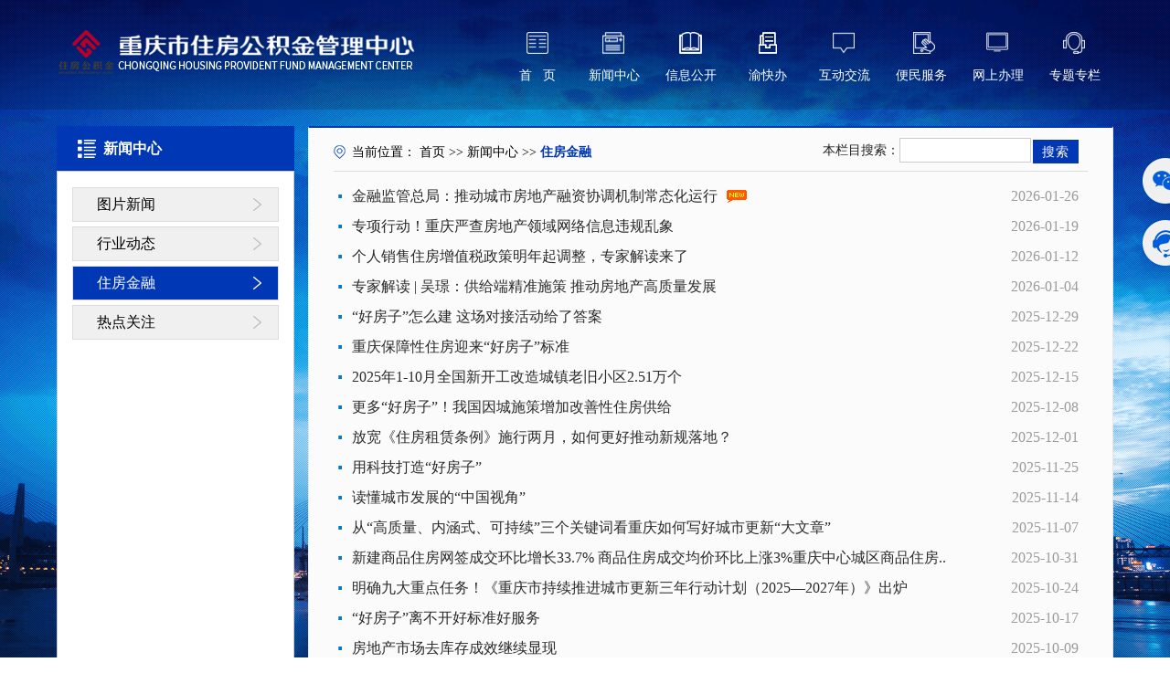

--- FILE ---
content_type: text/html;charset=utf-8
request_url: https://www.cqgjj.cn/info/iList.jsp?cat_id=11370
body_size: 7390
content:




<!DOCTYPE html>
<html>
	<head>
		<meta charset="UTF-8">
		<title>重庆住房公积金管理中心</title>
		<!--通用METACSSJS开始-->
		<meta name="renderer" content="webkit">
<meta name="robots" content="index, follow" />
<meta name="googlebot" content="index, follow" />
<meta name="keywords" content="重庆市住房公积金管理中心,重庆市,公积金,住房公积金,公积金中心,公积金查询" />
<meta name="description" content="重庆住房公积金管理中心于2002年10月经重庆市人民政府批准成立，与重庆市住房资金管理中心实行一套班子两个牌子的管理模式，机构规格为副局级，是隶属于市国土房管局的自收自支事业单位。公积金中心设有办公室、人事教育处、综合计划处、财务管理处、审计稽核处、政策法规处、信贷管理处、贷款审核处、信息管理处九个处室，以及铁路分中心、30个远郊区县分中心和5个主城内办事处。" />
<meta http-equiv="X-UA-Compatible" content="IE=edge,chrome=1" />
<link rel="stylesheet" type="text/css" href="/styles/common.skin/group.css"/>
<link rel="stylesheet" type="text/css" href="/styles/common.skin/nav.css"/>
<link rel="stylesheet" type="text/css" href="/styles/common.skin/css.css"/>
<script src="/js/jquery.js" type="text/javascript" charset="utf-8"></script>
<script src="/js/common.js" type="text/javascript" charset="utf-8"></script>

		<!--通用METACSSJS结束-->
		<script type="text/javascript">
		$(document).ready(function(){
		  var lst_cnt = $(".lst_rt ").height()-64;
		  $(".lst_inr").attr("style","height:"+lst_cnt+"px;");
		});
		</script>
        
	</head>
	<body>
        <div class="g-sbg" id="secreen"><!--静止大背景图-->
		<!--LOGO和导航开始-->
		<div class="g-bnr">
    <div class="clearBoth"></div>
    <div class="g-bd1">
        <div class="g-logo left"><a href="/"><img src="/images/common.files/logo.png"/></a></div>
        <!--导航-->
        <div class="g-nav right">
            <div class="m-nav">
                <div class="m-nav1">
                    <span class="u-nav" id="icon2" onmouseover="setTab('icon',2,8)"><a href="/info/iList.jsp?cat_id=10012">新闻中心</a></span>
                    <div class="two-nav">
                        <ul>
														                            <li>
																																		<a href="/info/iList.jsp?cat_id=10014">图片新闻</a>
																							</li>
							                            <li>
																																		<a href="/info/iList.jsp?cat_id=11367">行业动态</a>
																							</li>
							                            <li>
																																		<a href="/info/iList.jsp?cat_id=11370">住房金融</a>
																							</li>
							                            <li>
																																		<a href="/info/iList.jsp?cat_id=11371">热点关注</a>
																							</li>
							                        </ul>
                    </div>
                </div>
                <div class="m-nav1">
                    <span class="u-nav" id="icon3" onmouseover="setTab('icon',3,8)"><a href="/info/iList.jsp?cat_id=10002">信息公开</a></span>
                    <div class="two-nav">
                        <ul>
														                            <li>
																																		<a href="/info/iList.jsp?cat_id=10003">中心简介</a>
																							</li>
							                            <li>
																																		<a href="/info/iList.jsp?cat_id=11366">公示公告</a>
																							</li>
							                            <li>
																																		<a href="/info/iIndex.jsp?cat_id=11368">政策法规</a>
																                                <ul id="show">
																		                                    <li>
									
																																										<a href="/info/iList.jsp?cat_id=10017">公积金缴存</a>
																				
									</li>
									                                    <li>
									
																																										<a href="/info/iList.jsp?cat_id=10018">公积金提取</a>
																				
									</li>
									                                    <li>
									
																																										<a href="/info/iList.jsp?cat_id=10019">公积金贷款</a>
																				
									</li>
									                                    <li>
									
																																										<a href="/info/iList.jsp?cat_id=10020">住房补贴</a>
																				
									</li>
									                                    <li>
									
																																										<a href="/info/iList.jsp?cat_id=10021">房改资金</a>
																				
									</li>
									                                </ul>
															</li>
							                            <li>
																																		<a href="/info/iList.jsp?cat_id=10005">机构设置</a>
																							</li>
							                            <li>
																<a href="/info/iList.jsp?cat_id=10024">业务指南</a>
																                                <ul id="show">
																		                                    <li>
									
																																										<a href="/info/iList.jsp?cat_id=10024">公积金缴存指南</a>
																				
									</li>
									                                    <li>
									
																																										<a href="/info/iList.jsp?cat_id=10025">公积金提取指南</a>
																				
									</li>
									                                    <li>
									
																																										<a href="/info/iList.jsp?cat_id=10026">公积金贷款指南</a>
																				
									</li>
									                                    <li>
									
																																										<a href="/info/iList.jsp?cat_id=10027">住房补贴指南</a>
																				
									</li>
									                                    <li>
									
																																										<a href="/info/iList.jsp?cat_id=10081">2022年住房公积金阶段性支持政策办事指南</a>
																				
									</li>
									                                </ul>
															</li>
							                            <li>
																																		<a href="/info/iList.jsp?cat_id=10006">地理位置</a>
																							</li>
							                            <li>
																<a href="/info/iList.jsp?cat_id=10029">查询指南</a>
																                                <ul id="show">
																		                                    <li>
									
																																										<a href="/info/iList.jsp?cat_id=10029">柜台查询</a>
																				
									</li>
									                                    <li>
									
																																										<a href="/info/iList.jsp?cat_id=10030">网站查询</a>
																				
									</li>
									                                    <li>
									
																																										<a href="/info/iList.jsp?cat_id=10031">微信查询</a>
																				
									</li>
									                                    <li>
									
																																										<a href="/info/iList.jsp?cat_id=10033">自助终端查询</a>
																				
									</li>
									                                    <li>
									
																																										<a href="/info/iList.jsp?cat_id=10034">热线查询</a>
																				
									</li>
									                                </ul>
															</li>
							                            <li>
																<a href="/info/iList.jsp?cat_id=10075">功能演示</a>
																                                <ul id="show">
																		                                    <li>
									
																																										<a href="/info/iList.jsp?cat_id=10075">网上服务大厅</a>
																				
									</li>
									                                    <li>
									
																																										<a href="/info/iList.jsp?cat_id=10076">微信公众号</a>
																				
									</li>
									                                    <li>
									
																																										<a href="/info/iList.jsp?cat_id=10078">自助终端</a>
																				
									</li>
									                                </ul>
															</li>
							                            <li>
																																		<a href="/info/iList.jsp?cat_id=10087">政策解读</a>
																							</li>
							                            <li>
																																		<a href="/info/iList.jsp?cat_id=10088">领导信息</a>
																							</li>
							                        </ul>
                    </div>
                </div>
				<div class="m-nav1">
                    <span class="u-nav" id="icon4" onmouseover="setTab('icon',4,8)"><a href="https://zwykb.cq.gov.cn/v2/fwqd/bmfwqd/?orgcode=500000124" target="_blank">渝快办</a></span>
                </div>
                <div class="m-nav1">
                    <span class="u-nav" id="icon5" onmouseover="setTab('icon',5,8)"><a href="/info/iList.jsp?cat_id=10050">互动交流</a></span>
                    <div class="two-nav">
                        <ul>
														                            <li>
																																			
																		<a href="/info/iList.jsp?cat_id=10050">查看留言</a>
									                                															</li>
							                            <li>
																																			
																		<a href="/info/iList.jsp?cat_id=10047">我要留言</a>
									                                															</li>
							                            <li>
																																			
																		<a href="javascript:;" onclick="showRobot()">在线客服</a>
									                                															</li>
							                            <li>
																																			
																		<a href="/info/iList.jsp?cat_id=10091">缴存维权</a>
									                                															</li>
							                        </ul>
                    </div>
                </div>
                <div class="m-nav1">
                    <span class="u-nav" id="icon6" onmouseover="setTab('icon',6,8)"><a href="/info/iList.jsp?cat_id=10035">便民服务</a></span>
                    <div class="two-nav idul">
                        <ul>
														                            <li>
																																		<a href="/info/iList.jsp?cat_id=10036">贷款楼盘</a>
																							</li>
							                            <li>
																<a href="/info/iList.jsp?cat_id=10059">贷款计算器</a>
																                                <ul id="show">
																		                                    <li>
									
																																										<a href="/info/iList.jsp?cat_id=10059">与商业贷款比较计算</a>
																				
									</li>
									                                    <li>
									
																																										<a href="/info/iList.jsp?cat_id=10060">月还款额计算</a>
																				
									</li>
									                                    <li>
									
																																										<a href="/info/iList.jsp?cat_id=10061">最高贷款年限及额度计算</a>
																				
									</li>
									                                </ul>
															</li>
							                            <li>
																<a href="/info/iList.jsp?cat_id=10066">表格下载</a>
																                                <ul id="show">
																		                                    <li>
									
																																										<a href="/info/iList.jsp?cat_id=10066">公积金缴存</a>
																				
									</li>
									                                    <li>
									
																																										<a href="/info/iList.jsp?cat_id=10067">公积金提取</a>
																				
									</li>
									                                    <li>
									
																																										<a href="/info/iList.jsp?cat_id=10068">公积金联名卡</a>
																				
									</li>
									                                    <li>
									
																																										<a href="/info/iList.jsp?cat_id=10069">公积金贷款</a>
																				
									</li>
									                                    <li>
									
																																										<a href="/info/iList.jsp?cat_id=10070">住房补贴</a>
																				
									</li>
									                                </ul>
															</li>
							                            <li>
																<a href="/info/iList.jsp?cat_id=10047">我要留言</a>
																							</li>
							                            <li>
																																		<a href="/info/iList.jsp?cat_id=10064">热点问题</a>
																							</li>
							                            <li>
																<a href="/info/iList.jsp?cat_id=10071">服务网点</a>
																                                <ul id="show">
																		                                    <li>
									
																																										<a href="/info/iList.jsp?cat_id=10071">公积金机构</a>
																				
									</li>
									                                    <li>
									
																																										<a href="/info/iList.jsp?cat_id=10072">缴存银行网点</a>
																				
									</li>
									                                    <li>
									
																																										<a href="/info/iList.jsp?cat_id=10073">贷款银行网点</a>
																				
									</li>
									                                </ul>
															</li>
							                            <li>
																<a href="https://person-office.cqgjj.cn:9443/netface/login.do#per">办理进度</a>
																							</li>
							                            <li>
																<a href="https://person-office.cqgjj.cn:9443/netface/infor/queryAction!toVerify.do">电子签章认证</a>
																							</li>
							                            <li>
																<a href="https://person-office.cqgjj.cn:9443/netface/loanorder.do">贷款预约</a>
																							</li>
							                        </ul>
                    </div>
                </div>
                <div class="m-nav1" id="nav7">
                    <span class="u-nav" id="icon7" onmouseover="setTab('icon',7,8)"><a href="https://person-office.cqgjj.cn:9443/netface/login.do#per"  target="_blank">网上办理</a></span>
                    <div class="two-nav">
                        <ul>
                            <li><a href="https://person-office.cqgjj.cn:9443/netface/login.do#per" target="_blank">个人网上大厅</a></li>
                            <li><a href="https://corp-office.cqgjj.cn/netface/login.do#corp" target="_blank">单位网上大厅</a></li>
                            <li><a href="https://corp-office.cqgjj.cn/netface/login.do#dev" target="_blank">开发商网上大厅</a></li>
                        </ul>
                    </div>
                </div>
                <div class="m-nav1">
					<span class="u-nav" id="icon8" onmouseover="setTab('icon',8,8)"><a href="/info/iList.jsp?cat_id=10089">专题专栏</a></span>
                </div>
                <div class="two-nav">
                        <ul>
														                            <li>
																																		<a href="/info/iList.jsp?cat_id=10086">成渝合作专题</a>
																							</li>
							                        </ul>
                    </div>
                
            </div>
        </div>
    </div>
</div>
<script>
$(document).ready(function(){
	var lujing = window.location.pathname ;
	var html = '<div class=\"m-nav1\"><span class=\"u-nav\" id=\"icon1\" onmouseover=\"setTab(\'icon\',1,8)"><a href=\"/\">首&nbsp;&nbsp;&nbsp;页</a></span></div>' ;
	if(lujing!="/" && lujing!="/index.htm" && lujing!="/info/iList.jsp?tm_id=1"){
		$(".m-nav").prepend(html);
	}
});
</script>
		<!--LOGO和导航结束-->
		<div class="g-bd">
			<div class="g-blk18"></div>
		</div>
		<div class="bd-bg"><!--背景图-->
			
			<div class="g-bd">
				<div class="lst_main">
					
			<div class="lst_lt">
																												
					     															
									     									
				
							<div class="lst_title">
				<div class="lst_nm b1">新闻中心</div>				</div>	
			<div class="lst_inr">
			  <div class="lst_inrx">
				<div class="l_nav">
					<ul id="menu">
																																																						<li id="one1" onclick="setTab('one',1,4)" >
														<a  href="/info/iList.jsp?cat_id=10014" >图片新闻</a>							
														 															</li>
																		<li id="one2" onclick="setTab('one',2,4)" >
														<a  href="/info/iList.jsp?cat_id=11367" >行业动态</a>							
														 															</li>
																		<li id="one3" onclick="setTab('one',3,4)" class="hover">
														<a  href="/info/iList.jsp?cat_id=11370" >住房金融</a>							
														 															</li>
																		<li id="one4" onclick="setTab('one',4,4)" >
														<a  href="/info/iList.jsp?cat_id=11371" >热点关注</a>							
														 															</li>
										  	</ul>
				</div>
				<div class="blank18"></div>


			  </div>
			  
			<script>
			function initMenu() {
				$('#menu ul').hide();
				//$('#menu ul:first').show();
				$('#menu li a').click(function() {
					var checkElement = $(this).next();
					if((checkElement.is('ul')) && (checkElement.is(':visible'))) {
						$('#menu ul:visible').slideUp('fast');
						return false;
					}
					if((checkElement.is('ul')) && (!checkElement.is(':visible'))) {
						if($(checkElement).find("li").length == 0)
						{
							window.location.href = $(this).attr("href");
						}
						else{

							$('#menu ul:visible').slideUp('fast');
							checkElement.slideDown('fast');
							return false;
						}
					}
				});
			}
			$(document).ready(function() {
				initMenu();
				var myid = 0;
				if(myid != 0){
					$("#0 a").click();
				}
				else{
					$("#menu").children(".hover").children("ul").attr("style","display:block;");
					return false;
				}
			});
		</script>
			</div>

		  </div>
		  
		<div class="lst_rt">
			<!--栏目名字-->
						<div class="cattit">
				<div class="catnm">
					<!-- ---------引用模板 列表当前位置 开始------------- -->
					<div class="local_box">
    <ul class="local_ul">
        <li class="titName">当前位置：</li>
                        <li><a href="/">首页</a></li>
        <li>>></li>
                                        <li><a href="/info/iIndex.jsp?cat_id=10012">新闻中心</a></li>
        <li>>></li>
                                                <li  class="noLink">住房金融</li>
                            </ul>
</div>					<!-- ---------引用模板 列表当前位置 结束------------- -->
				</div>
						  <div class="catmr">
                    <div class="zxgkss">
                        <span>本栏目搜索：</span>
                        <span><input type="text" value="" class="zxss" id="biaoti"></span>
                        <span><input type="button" class="sousuo" value="搜索" onclick="wjss(1);"></span>
                    </div>
			  </div>
			<script type="text/javascript">
			$("#biaoti").keyup(function(){
			if(event.keyCode == 13){
					wjss(1);
				}
			});
			function wjss(wjtype)
			{
			 if(wjtype!="" && wjtype!=null){
				if(wjtype==1){		//按标题搜索
					var gk_title = $("#biaoti").val();
					window.location.href="/info/iList.jsp?cat_id=11370&title=" + gk_title + "&cur_page=1&flag=search";
				}
				if(wjtype==2){		//按文号搜索
				  if($("#wenhao").val()=="")
				  {
					alert("请输入查询条件！");
					return false;
				  }
				  else
				  {
					var gk_index = $("#wenhao").val();
					window.location.href="/info/iList.jsp?cat_id=11370&gk_index=" + gk_index + "&cur_page=1&flag=search";
				  }
				}
			 }
			}
			</script>
						</div>
			<!--栏目名字-->
						<!--列表-->
			<div class="ofh mht600">         
			  <ul class="infolist">
							   		  <li><span>2026-01-26</span><a  class="news"  href="/xwzx/zfjr/3358.htm" target="_blank" title="金融监管总局：推动城市房地产融资协调机制常态化运行"> 金融监管总局：推动城市房地产融资协调机制常态化运行</a></li>
			   		  <li><span>2026-01-19</span><a  href="/xwzx/zfjr/3354.htm" target="_blank" title="专项行动！重庆严查房地产领域网络信息违规乱象"> 专项行动！重庆严查房地产领域网络信息违规乱象 </a></li>
			   		  <li><span>2026-01-12</span><a  href="/xwzx/zfjr/3350.htm" target="_blank" title="个人销售住房增值税政策明年起调整，专家解读来了"> 个人销售住房增值税政策明年起调整，专家解读来了 </a></li>
			   		  <li><span>2026-01-04</span><a  href="/xwzx/zfjr/3345.htm" target="_blank" title="专家解读 | 吴璟：供给端精准施策 推动房地产高质量发展"> 专家解读 | 吴璟：供给端精准施策 推动房地产高质量发展 </a></li>
			   		  <li><span>2025-12-29</span><a  href="/xwzx/zfjr/3338.htm" target="_blank" title="“好房子”怎么建 这场对接活动给了答案"> “好房子”怎么建 这场对接活动给了答案 </a></li>
			   		  <li><span>2025-12-22</span><a  href="/xwzx/zfjr/3334.htm" target="_blank" title="重庆保障性住房迎来“好房子”标准"> 重庆保障性住房迎来“好房子”标准 </a></li>
			   		  <li><span>2025-12-15</span><a  href="/xwzx/zfjr/3331.htm" target="_blank" title="2025年1-10月全国新开工改造城镇老旧小区2.51万个"> 2025年1-10月全国新开工改造城镇老旧小区2.51万个 </a></li>
			   		  <li><span>2025-12-08</span><a  href="/xwzx/zfjr/3327.htm" target="_blank" title="更多“好房子”！我国因城施策增加改善性住房供给"> 更多“好房子”！我国因城施策增加改善性住房供给 </a></li>
			   		  <li><span>2025-12-01</span><a  href="/xwzx/zfjr/3322.htm" target="_blank" title="放宽《住房租赁条例》施行两月，如何更好推动新规落地？"> 放宽《住房租赁条例》施行两月，如何更好推动新规落地？ </a></li>
			   		  <li><span>2025-11-25</span><a  href="/xwzx/zfjr/3320.htm" target="_blank" title="用科技打造“好房子”"> 用科技打造“好房子” </a></li>
			   		  <li><span>2025-11-14</span><a  href="/xwzx/zfjr/3313.htm" target="_blank" title="读懂城市发展的“中国视角”"> 读懂城市发展的“中国视角” </a></li>
			   		  <li><span>2025-11-07</span><a  href="/xwzx/zfjr/3311.htm" target="_blank" title="从“高质量、内涵式、可持续”三个关键词看重庆如何写好城市更新“大文章”"> 从“高质量、内涵式、可持续”三个关键词看重庆如何写好城市更新“大文章” </a></li>
			   		  <li><span>2025-10-31</span><a  href="/xwzx/zfjr/3306.htm" target="_blank" title="新建商品住房网签成交环比增长33.7% 商品住房成交均价环比上涨3%重庆中心城区商品住房量价齐升"> 新建商品住房网签成交环比增长33.7% 商品住房成交均价环比上涨3%重庆中心城区商品住房.. </a></li>
			   		  <li><span>2025-10-24</span><a  href="/xwzx/zfjr/3302.htm" target="_blank" title="明确九大重点任务！《重庆市持续推进城市更新三年行动计划（2025—2027年）》出炉"> 明确九大重点任务！《重庆市持续推进城市更新三年行动计划（2025—2027年）》出炉 </a></li>
			   		  <li><span>2025-10-17</span><a  href="/xwzx/zfjr/3299.htm" target="_blank" title="“好房子”离不开好标准好服务"> “好房子”离不开好标准好服务 </a></li>
			   		  <li><span>2025-10-09</span><a  href="/xwzx/zfjr/3293.htm" target="_blank" title="房地产市场去库存成效继续显现"> 房地产市场去库存成效继续显现 </a></li>
			   		  <li><span>2025-09-28</span><a  href="/xwzx/zfjr/3291.htm" target="_blank" title="重磅信号！外资购房迎巨变"> 重磅信号！外资购房迎巨变 </a></li>
			   		  <li><span>2025-09-23</span><a  href="/xwzx/zfjr/3285.htm" target="_blank" title="充分发挥城市更新的带动作用"> 充分发挥城市更新的带动作用 </a></li>
			   		  <li><span>2025-09-15</span><a  href="/xwzx/zfjr/3279.htm" target="_blank" title="今年新开工改造城镇老旧小区近2万个"> 今年新开工改造城镇老旧小区近2万个 </a></li>
			   		  <li><span>2025-09-08</span><a  href="/xwzx/zfjr/3276.htm" target="_blank" title="以城市更新为抓手 着力提升生活品质"> 以城市更新为抓手 着力提升生活品质 </a></li>
			   			</ul>
			</div>
			<!--列表-->

			<!--翻页-->
			<div class="commonPage 9">
			  <span><a href="?site_id=CMScqgjj&cat_id=11370&title=&cur_page=1">首页</a></span>
			  <span><a href="?site_id=CMScqgjj&cat_id=11370&title=&cur_page=1">上一页</a></span>
			  <span><a href="?site_id=CMScqgjj&cat_id=11370&title=&cur_page=2">下一页</a></span>
			  <span><a href="?site_id=CMScqgjj&cat_id=11370&title=&cur_page=9">末页</a></span>
			  <span>共172条记录</span>
			  <span>共9页</span>
			  <span>跳转到</span>
			  <select onChange="location.href=this.options[this.selectedIndex].value;">
												<option value="?site_id=CMScqgjj&cat_id=11370&title=&cur_page=1" selected="selected" >1</option>
								<option value="?site_id=CMScqgjj&cat_id=11370&title=&cur_page=2" >2</option>
								<option value="?site_id=CMScqgjj&cat_id=11370&title=&cur_page=3" >3</option>
								<option value="?site_id=CMScqgjj&cat_id=11370&title=&cur_page=4" >4</option>
								<option value="?site_id=CMScqgjj&cat_id=11370&title=&cur_page=5" >5</option>
								<option value="?site_id=CMScqgjj&cat_id=11370&title=&cur_page=6" >6</option>
								<option value="?site_id=CMScqgjj&cat_id=11370&title=&cur_page=7" >7</option>
								<option value="?site_id=CMScqgjj&cat_id=11370&title=&cur_page=8" >8</option>
								<option value="?site_id=CMScqgjj&cat_id=11370&title=&cur_page=9" >9</option>
								</select>
			  <span>页</span>
			</div>
			<!--翻页end-->
						
		  </div>
					
				</div>
			</div>
			
		</div>
			<div class="g-blk15"></div>
			<!--友情链接-->
			<!--版权和侧边图标开始-->
			<div class="g-ft">
    <div class="g-bd m-ft" style="height:100px;">
        <div class="u-ft-lt left">
            <a class="bz3" href="http://bszs.conac.cn/sitename?method=show&amp;id=18B4D24FFEC9396FE053012819AC5951" target="_blank"><img src="/images/common.files/copy3.png"/></a>
            <!---<script type="text/javascript">document.write(unescape("%3Cspan id='_ideConac' %3E%3C/span%3E%3Cscript src='http://dcs.conac.cn/js/04/000/0000/60530130/CA040000000605301300002.js' type='text/javascript'%3E%3C/script%3E"));</script>-->
            <a href="http://www.beian.gov.cn/portal/registerSystemInfo?recordcode=50011202501364" target="_blank" class="bz1"><img src="/images/common.files/copy1.png"/></a>
            <!--<a class="bz2"><img src="/images/common.files/copy2.png"/></a>-->
        </div>
        <div class="u-ft-rt left">
            <p>地址：重庆市渝北区佳园路2号康田·凯旋国际北楼5F-11F　邮政编码：401121　联系电话：(023)-12329</p>
            <p>版权所有：重庆市住房公积金管理中心　　技术支持：四川久远银海软件股份有限公司</p>
            <!---<script src="http://s16.cnzz.com/stat.php?id=4427218&web_id=4427218" language="JavaScript"></script>-->
            <p><a target="_blank" href="http://www.beian.gov.cn/portal/registerSystemInfo?recordcode=50011202501364" style="display:inline-block;text-decoration:none;color:#ffffff;"><img src="/images/common.files/ghs.png" style="float: left;margin-right: 5px;margin-top: 2px;">渝公网安备 50011202501364号</a>　　ICP备案号：<a href="http://beian.miit.gov.cn/publish/query/indexFirst.action" target="_blank" style="color: #ffffff;">渝ICP备12003371号</a></p>
            <p>
<script type="text/javascript" src="/cms.files/js/jsonrpc.js"></script>
<script type="text/javascript" src="/cms.files/js/clickSiteCount.js"></script>
您是第 <span id="site_click_count_span"></span> 位访问本网站
<script type="text/javascript">
	$("#site_click_count_span").getSiteCount()
</script></p>
        </div>
    </div>
</div>
<!--版权end-->

<div class="cebx">
    <a href="/info/iList.jsp?cat_id=10031" class="cart">
        <span><p class="fh2"></p></span>
        <!--<h3>微信</h3>-->
        <!---<div class="pic2" style="left: 62px;"></div>-->
    </a>
    <a class="cart" href="javascript:;" onclick="showRobot()" title="智能在线客服">
        <span><p class="fh3"></p></span>
        <!--<h3>客服中心</h3>--->
        <!---<div class="pic3" style="left: 62px;"></div>-->
    </a>
    <a href="javascript:void(0)" class="cart" id="btn_top" title="返回顶部" >
        <span><p class="fh4"></p></span>
    </a>
    </div>

<script src="/js/layer/layer.js"></script>
<script>
    function showRobot(){
        layer.open({
            type: 2,
            title: '',
            shadeClose: true,
            shade: false,
            maxmin: true,
            area: ['980px', '700px'],
            content: 'https://service.cqgjj.cn:9443/surtalk/metalk?tkMode=01&chl=04'
        });
    }
</script> 
			<!--版权和侧边图标结束-->
            
		</div><!--背景图end-->
        <!--用户行为分析-->
<script type="text/javascript" src="https://dfp2.bangruitech.com/public/downloads/frms-fingerprint.js?custID=dfp&serviceUrl=https://dfp2.bangruitech.com/public/generate/jsonp&channel=WEB"></script>
<script type="text/javascript" src="/js/sjfx.js"></script>
<script>
    pageEnter("","住房金融","04");
</script>
	</body>
</html>


--- FILE ---
content_type: text/css
request_url: https://www.cqgjj.cn/styles/common.skin/group.css
body_size: 1625
content:



@charset "utf-8";
@charset "utf-8";
/*ȥ������һ��ע��,��ʹ������վȺҳ����*/
/*body{filter:gray}*/
/*ȫ����ʽ*/
body {/*font-family: "΢���ź�","����",serif; */font-size:14px; background:f5fcff;}
body,div,dl,dt,dd,ul,ol,li,h1,h2,h3,h4,h5,h6,pre,form,fieldset,input,textarea,blockquote,p{padding:0; margin:0; color:#2b2b2b;}
table,td,tr,th{font-size:14px;}
li{list-style-type:none;list-style:none;}
table{ margin:0 auto;border-spacing:0; border-collapse:collapse; }
img{border:0;}
ol,ul {list-style:none;}
caption,th {text-align:left;}
/*h1,h2,h3,h4,h5,h6 {font-size:14px; font-weight:normal;}*/
q:before,q:after {content:'';}   
abbr,acronym {border:0;}
address,caption,cite,code,dfn,em,th,var {font-weight:normal; font-style:normal;}   
a {color:#2b2b2b;text-decoration:none;}
a:hover {color:#ba2636;text-decoration:underline;}


.fB{font-weight:bold;}
.f12px{font-size:12px;}
.f13px{font-size:13px;}
.f14px{font-size:14px;}
.f16px{font-size:16px;}
.f13B{ font-size:13px; font-weight:bold; }
.f14B{ font-size:14px; font-weight:bold; }
.f16B{ font-size:16px; font-weight:bold; }
.f_red{ color:#FC3804;}
.f_yellow{ color:#FFEA00;}
.f_fff{ color:#FFF;}
.fff{ background:#fff;}


.left{ float:left;}
.right{ float:right;}
.pointer{cursor:pointer;}
.u-tl{ text-align:left;}
.u-tr{ text-align:right;}
.u-tc{ text-align:center}
.clearBoth{clear:both;}
.relative{ position:relative;}

/*����������*/
.g-blk0 {clear:both; height:0px; overflow:hidden; display:block;}
.g-blk1 {clear:both; height:1px; overflow:hidden; display:block;}
.g-blk2 {clear:both; height:2px; overflow:hidden; display:block;}
.g-blk3 {clear:both; height:3px; overflow:hidden; display:block;}
.g-blk4 {clear:both; height:4px; overflow:hidden; display:block;}
.g-blk5 {clear:both; height:5px; overflow:hidden; display:block;}
.g-blk6 {clear:both; height:6px; overflow:hidden; display:block;}
.g-blk7 {clear:both; height:7px; overflow:hidden; display:block;}
.g-blk8 {clear:both; height:8px; overflow:hidden; display:block;}
.g-blk9 {clear:both; height:9px; overflow:hidden; display:block;}
.g-blk12 {clear:both; height:12px; overflow:hidden; display:block;}
.g-blk13 {clear:both; height:13px; overflow:hidden; display:block;}
.g-blk15 {clear:both; height:15px; overflow:hidden; display:block;}
.g-blk18 {clear:both; height:18px; overflow:hidden; display:block;}

/*����������*/
.space05{width:0.5em; display:inline-block;}
.space1{width:1em; display:inline-block;}
.space2{width:2em; display:inline-block;}

/*���ݺ��ӣ���Ҫ���ڶ�λ�ú��Div�ڲ�*/
..m-ct-box1{ padding:1px;}
..m-ct-box2{ padding:2px;}
..m-ct-box3{ padding:3px;}
..m-ct-box4{ padding:4px;}
..m-ct-box5{ padding:5px;}
..m-ct-box6{ padding:6px;}
..m-ct-box6{ padding:7px;}
..m-ct-box6{ padding:8px;}
..m-ct-box9{ padding:9px;}
..m-ct-box12{ padding:12px;}
..m-ct-box15{ padding:15px;}
..m-ct-box18{ padding:18px;}

/*��������*/
.txtind2em{ text-indent:2em;}

/*�и߶���*/
.u-lh140{line-height:140%;}
.u-lh160{line-height:160%;}/*��������������*/
.u-lh180{line-height:180%;}
.u-lh200{line-height:200%;}
.u-lh20px{ line-height:20px;}
.u-lh23px{ line-height:23px;}
.u-lh24px{ line-height:24px;}/*�����������б�*/
.u-lh25px{ line-height:25px;}

.hidden {display:none;}
.display{display:block;}



/*���߸���*/
.line1px{clear:both; height:1px; overflow:hidden; display:block; background:url(../images/ico_line.gif) repeat-x; }
.line2px{clear:both; height:2px; overflow:hidden; display:block; background:url(../images/ico_line.gif) repeat-x; }




/* CSS Document */

--- FILE ---
content_type: text/css
request_url: https://www.cqgjj.cn/styles/common.skin/nav.css
body_size: 1854
content:
body{font-family: "\5FAE\8F6F\96C5\9ED1","\5B8B\4F53",serif;background:url(../../images/common.files/sbg.png) top center no-repeat;width:100%; height:100%; background-size:cover; background-attachment:fixed;}
.g-sbg { background:none; width:100%; height:100%; background-size:cover; z-index:-1; margin:0 auto; min-width:1156px;}
.g-bd-bg{background: url(../../images/index.files/con_bg.png) no-repeat center;background-size: 100% 100%;min-width: 1156px;}
/*banner*/
.g-bd1{width: 1156px;margin: 0 auto;}
.g-bnr{width: 100%;height: 120px; background:url(../../images/common.files/topbg.png) top center no-repeat;min-width: 1156px;background-size: 100% 100%;}
.g-nav,.g-logo{height: 120px;}
.g-logo { height:120px; position:relative;}
.g-logo img {width:392px;height:50px;position:absolute;top: 32px;left: 0;}

.m-nav{height:115px;margin:0 auto;}
.m-nav .m-nav1{float: left;width: 84px;height: 115px;text-align: center;}
.m-nav .m-nav1 .u-nav{line-height: 165px;}
.m-nav .m-nav1 .u-nav,.m-nav .m-nav1 .u-nav a{width: 100%;height: 115px;display: inline-block;}
.m-nav .m-nav1 .u-nav a{color: #FFFFFF;font-size: 14px;}
.m-nav .m-nav1 .u-nav{background: url(../../images/common.files/nav-bg.png) no-repeat;}
.m-nav .m-nav1 .u-nav#icon1{background-position: 30px 35px;}
/*.m-nav .m-nav1 .u-nav#icon2{background-position: 30px 35px;} */
.m-nav .m-nav1 .u-nav#icon2{background-position: -63px 35px;}
.m-nav .m-nav1 .u-nav#icon3{background-position: -158px 35px;}
.m-nav .m-nav1 .u-nav#icon4{background-position: -248px 35px;}
.m-nav .m-nav1 .u-nav#icon5{background-position: -344px 35px;}
.m-nav .m-nav1 .u-nav#icon6{background-position: -435px 35px;}
.m-nav .m-nav1 .u-nav#icon7{background-position: -531px 35px;}
.m-nav .m-nav1 .u-nav#icon8{background-position: -624px 35px;}
.m-nav .m-nav1 .u-nav.hover{background: url(../../images/common.files/nav-bg1.png) no-repeat;}
.m-nav .m-nav1 .u-nav.hover a{color: #FF9000;}

.m-nav .m-nav1 .u-nav.hover#icon1{background-position: 30px 35px;}
/*.m-nav .m-nav1 .u-nav.hover#icon2{background-position: 30px 35px;}*/
.m-nav .m-nav1 .u-nav.hover#icon2{background-position: -63px 35px;}
.m-nav .m-nav1 .u-nav.hover#icon3{background-position: -158px 35px;}
.m-nav .m-nav1 .u-nav.hover#icon4{background-position: -248px 35px;}
.m-nav .m-nav1 .u-nav.hover#icon5{background-position: -344px 35px;}
.m-nav .m-nav1 .u-nav.hover#icon6{background-position: -435px 35px;}
.m-nav .m-nav1 .u-nav.hover#icon7{background-position: -531px 35px;}
.m-nav .m-nav1 .u-nav.hover#icon8{background-position: -624px 35px;}
.m-nav .m-nav1:hover .two-nav{display: block;box-shadow: 0px 2px 2px 0px #d4d4d4;}
.two-nav{height: auto;width: 120px;background: #ededed;display: none;z-index: 999 !important;position: relative;margin-left: -17px;/* padding: 0px 16px; */border-top: 3px solid #ea8605;}
.two-nav>ul {height: auto;width: 100%;}
.two-nav>ul>li{height: 37px;line-height: 37px;position: relative;/* padding: 0 15px; */}
.two-nav>ul>li:hover #show{display: block;}
.two-nav>ul li a{font-size: 14px;color: #939394;margin: 0 10px;border-top: 1px solid #dedede;overflow: hidden;text-overflow: ellipsis;white-space: nowrap;display: block;}
.two-nav>ul>li:hover>a,#show li:hover a{color: #FF9000;}
#show{width: 100%;position: absolute;left: 118px;/* border-bottom: 1px solid #dedede; */display: none;top: 0px;background: #ededed;/* padding: 0 15px; */}
#show li{height: 34px;line-height: 34px;/* border-top: 1px solid #dedede; */overflow: hidden;border-top: 1px solid #dedede;}
#nav4 .two-nav {width: 140px;}
#nav7 .two-nav {width: 140px;}
.idul #show{left: -111px !important;}


/*erweima*/
.ewm{width: 86px;height: auto;overflow: hidden;position: fixed;top: 20%;right: 20px;z-index: 99;text-align: center; display:none;}
.ewm ul{height: auto;overflow: hidden;}
.ewm ul li{width: 84px;height: 73px;margin-bottom: 1px;background-color: #fff;border: 1px solid #E5E5E5;line-height: 115px;}
.ewm ul li a,.ewm ul span a{display: block;color: #454545;font-weight: bold;width: 100%;height: 100%;}
.ewm ul li.ewm1{background: url(../../images/common.files/gfwx.png) no-repeat center 0 #FFFFFF;}
.ewm ul li.ewm2{background: url(../../images/common.files/app.png) no-repeat center 0 #FFFFFF;}
.ewm ul li.ewm3{background: url(../../images/common.files/zxkf.png) no-repeat center 5px #FFFFFF;}
.ewm ul span{display: block;width: 86px;height: 40px;background: url(../../images/common.files/top.png) no-repeat center #115db8;cursor: pointer;}

/*copy*/
/*copy*/
.g-ft{height: auto;overflow: hidden;padding: 20px 0;padding-bottom: 10px;background:url(../../images/common.files/ftbg.png);filter:progid:DXImageTransform.Microsoft.AlphaImageLoader(enabled='true' , sizingMethod='' , src='../../images/common.files/ftbg.png');/*padding-top: 10px;*/}
.m-ft{height: 83px;overflow: hidden;text-align: center;position: relative;}
.u-ft-lt{width: 143px;position: absolute;left: 235px;}
.u-ft-lt img{float: left;margin: 0 10px;}
.u-ft-rt{text-align: left;position: absolute;left: 393px;}
.u-ft-rt p{font-size: 14px;line-height: 26px;color: #FFFFFF;/*text-shadow: 1px 1px 1px #000000;*/}
.m-ft a.bz1 { display:block; float:left; margin-top:5px;}
.m-ft a.bz2 { display:block; float:left; margin-top:13px;}
.m-ft a.bz3 { display:block; float:left; margin-top:5px;}


--- FILE ---
content_type: text/css
request_url: https://www.cqgjj.cn/styles/common.skin/css.css
body_size: 6285
content:
a:hover{text-decoration: none; color:#0037b4;}
.g-sbg { background:none; width:100%; height:100%; background-size:cover; z-index:-1; margin:0 auto; min-width:1156px;}
.bd-bg{width: 100%;height: auto;overflow: hidden;min-width: 1156px;/*background: url(../../images/common.files/bd-bg.png) no-repeat center;background-size: 100% 100%;*/}
.g-bd{width: 1156px;overflow: hidden;margin: 0 auto;}
/*common.css*/
/*list*/
.m-rt-1st.right .u-list ul li {height:28px;line-height:28px;overflow:hidden;}
.m-rt-1st.right .u-list ul li a {display:inline;}
.u-list{height: auto;overflow: hidden;}
.u-list ul{height: auto;overflow: hidden;padding-top: 5px;}
.u-list ul li{background: url(../../images/common.files/libg.png) no-repeat 5px center;line-height: 28px;text-indent: 15px;height: 28px;overflow: hidden;}
.u-list ul li .news:link {background: url(../../images/common.files/new.gif) center right no-repeat;height: 30px;padding-right: 32px;}
.u-list ul li .news:visited {background:#FFFFFF;}
.u-list ul li a{font-size: 15px;overflow: hidden;text-overflow: ellipsis;white-space: nowrap;/* display: block; */}
.u-list ul li span{float: right;font-size: 15px;}
/*titl*/
.m-tnm{height: 34px;overflow: hidden;border-bottom: 1px solid #e5e5e5;}
.m-tnm .u-nm{color: #0037b4;font-size: 16px;font-weight: bold;padding: 5px 5px 8px 30px;border-bottom: 2px solid #0037B4;line-height: 27px;}
.m-tnm a{float: right;font-size: 15px;color: #48494e;padding-top: 10px;}
/*con-bd*/
.con-bd{padding: 15px;overflow: hidden;height:auto;background-color: #FFFFFF;}
/*g-1st--search*/
.g-1st{height: 60px;line-height: 60px;overflow: hidden;}
.m-1st {height: auto;overflow: hidden;}
.m-1st p{color: #FFFFFF;line-height: 60px;}
/*search*/
.search {height:32px;width:300px;overflow:hidden;/* position: absolute; */bottom: 0;left: 0;background:url(../../images/common.files/search.png) center no-repeat;margin-top: 15px;}
.search span {float:left;color:#757575;height: 32px;line-height: 32px;padding-left: 20px;font-size: 12px; font-weight:bold;}
.search .sc_text{width: 157px;line-height: 32px;border:0 none;float:left;color: #303132;font-size: 14px;font-family: "\5FAE\8F6F\96C5\9ED1",serif;background:none;text-indent: 8px;height: 32px;outline: none;font-size: 12px;}
.search .sc_btn{width: 49px;height: 32px;border:0 none;display:inline;float:left;font-weight:bold;cursor:pointer;background:none;margin-left: 2px;outline: none;}


/*left*/
.g-bd-lt{width: 776px;height: auto;overflow: hidden;}
.m-lt-1st{width: 295px;height: auto;overflow: hidden;}
/*jiaodiantu*/
.focus{ position:relative; width:295px; height: 240px; background-color:#F7F7F7;}  
.focus img{ width: 295px; height: 240px;} 
.focus .btn{ position:absolute; bottom:34px; left:0; overflow:hidden; zoom:1;} 
.focus .btn a{position:relative; display:inline; width:13px; height:13px; border-radius:7px; margin:0 5px;color:#B0B0B0;font:12px/15px "\5B8B\4F53"; text-decoration:none;text-align:center; outline:0; float:left; background:#D9D9D9; }  
.focus .btn a:hover,.focus .btn a.current{  cursor:pointer;background:#c10b0b;}  
.focus .fPic{ position:absolute; left:0px; top:0px; }  
.focus .D1fBt{ overflow:hidden; zoom:1;  height:16px; z-index:10;  }  
.focus .fcon{ position:relative; width:100%; float:left;  display:none; background:#CCC}  
.focus .fcon img{ display:block; }  
.focus .fbg{bottom: 15px;right: 5px;position:absolute;height: 10px;text-align:center;z-index: 200;}
.focus .fbg div{overflow:hidden;zoom:1;height: 11px;/*margin: 0 auto;*/margin-right: 2px;}
.focus .D1fBt a{position:relative;display:inline;width:10px;height:10px;margin: 0 2px;color:#f18900;font:13px "\5FAE\8F6F\96C5\9ED1";text-decoration:none;text-align:center;outline:0;float:left;background:#FFFFFF;line-height:21px;border-radius: 50%;}    
.focus .D1fBt .current,.focus .D1fBt a:hover{background:#F13A3A; color:#FFF;}    
.focus .D1fBt img{display:none}    
.focus .D1fBt i{display:none; font-style:normal; }
.focus .shadow .title{width: 260px; height: 65px;padding-left: 30px;padding-top: 20px;}
.focus .shadow .title a{ text-decoration:none; color:#fff; font-size:16px; font-weight:bolder; overflow:hidden; }
.focus .shadow{ width:100%; position:absolute; bottom:0; left:0px; z-index:10; height:40px; line-height: 40px;;display:block;  text-align:left;}  
.focus .shadow1{ width:100%; position:absolute; bottom:0; left:0px; z-index:10; height:40px; line-height: 40px; background:#222222;display:block;opacity: 0.2;}
.focus .shadow a{text-decoration:none;color:#fff;font-size: 14px;overflow:hidden;margin-left:10px;font-family: "\5FAE\8F6F\96C5\9ED1";}
.focus .prev{position:absolute;width:27px;height:56px;background:url(../../images/common.files/index_btn.png) 0 0 no-repeat; opacity:0}
.focus .next{position:absolute;width:27px;height:56px;background:url(../../images/common.files/index_btn.png) -40px 0 no-repeat; opacity:0}
.focus .prev{top: 40%;margin-top: 0; left: 0px;background-position:0; cursor:pointer;}  
.focus .next{top: 40%;margin-top: 0; right: 0px; cursor:pointer;}  
.focus:hover .prev,.focus:hover .next {opacity:1}
/*left>two*/
.g-lt-2nd{height: 236px;overflow: hidden;}
.m-lt-bd{width: 362px;height: auto;overflow: hidden;}
/*hengtiao*/
.g-lt-3th,.m-ls-3th{height: 78px;overflow: hidden;}
.slideBox{position: relative;width:100%;height: 78px;overflow: hidden;}
.slideBox .hd{z-index: 1;position: absolute;bottom: 10px;height: 19px;right: 15px;overflow: hidden;}
.slideBox .hd ul{zoom: 1;FLOAT: left;OVERFLOW: hidden}
.slideBox .hd ul li{text-align: center;line-height: 17px;width: 17px;background: #000000;float: left;height: 17px;color: #ffffff;cursor: pointer;margin-right: 5px;font-size:12px;border: 1px solid #ffffff;}
.slideBox .hd ul li.on{background: #FF0000;COLOR: #fff}
.slideBox .bd{z-index: 0;position: relative;height: 100%}
.slideBox .bd img{width:100%;height: 78px;}
.slideBox .bd p {width:100%;height: 78px;background:#dcdcdc;}
/*banshizhinan*/
.g-lt-4th{height: 250px;overflow: hidden;}
.g-4th-tnm{height: 24px;overflow: hidden;line-height: 24px;}
.g-4th-tnm .u-4th-nm{font-size: 16px;font-weight: bold;color: #0037b4;width: 100px;text-indent: 25px;}
.g-4th-tnm span{display: inline-block;width: 566px;border-bottom: 1px dashed #E5E5E5;}
.g-4th-tnm a{float: right;}
.m-rt-1st{width: 432px;height: auto;overflow: hidden;}


.m-tab-nav{height: auto;padding: 8px 0;overflow: hidden;}
.m-tab-nav a{font-size: 15px;color: #717171;padding: 4px 8px;}
.m-tab-nav a.hover{background-color: #0037B4;color: #FFFFFF;}

/*right*/
.g-bd-rt{width: 368px;height: auto;overflow: hidden;}
.g-rt-1st{height: 195px;overflow: hidden;background: url(../../images/common.files/icon-wsdt.png) top center no-repeat;position: relative;}
.g-rt-1st .inrbx {margin:0 auto;height: auto;padding: 10px 52px;overflow: hidden;}
.g-rt-1st .inrbx a {display:block;line-height: 38px;height: 38px;overflow:hidden;font-size: 16px;color:#FFFFFF;font-weight: bold;text-align:center;margin-bottom: 6px;text-indent: 34px;background: #8bb4eac7;}
.g-rt-1st .inrbx a.g1 {background-position: 50px 7px;background-color: rgba(139, 180, 234, 0.7803921568627451);background-image: url(../../images/common.files/gr1.png);background-repeat: no-repeat;}
.g-rt-1st .inrbx a.g2 {background-position: 50px 7px;background-color: rgba(139, 180, 234, 0.7803921568627451);background-image: url(../../images/common.files/gr2.png);background-repeat: no-repeat;}
.g-rt-1st .inrbx a.g3 {background-position: 44px 7px;background-color: rgba(139, 180, 234, 0.7803921568627451);background-image: url(../../images/common.files/gr3.png);background-repeat: no-repeat;}
.g-rt-1st .inrbx a.g4 {background-position: 30px 7px;background-color: rgba(139, 180, 234, 0.7803921568627451);background-image: url(../../images/common.files/gr4.png);background-repeat: no-repeat;}
.g-rt-1st .inrbx a:hover { color:#f1f1f1;}
.g-rt-2nd{height: 213px;overflow: hidden;}
.g-rt-2nd ul li{line-height: 30px;}
.g-rt-3th{height: 435px;overflow: hidden;}
.m-rt-3th-bd{width: 166px;height: 73px;overflow: hidden;line-height: 65px;}
.m-rt-3th-bd-x6{width: 338px;height: 73px;overflow: hidden;line-height: 65px;}
.g-rt-3th a{display: block;width: 100%;height: 100%;}

.u-gzwm a,.u-zxkf a{font-size: 16px;font-weight: bold;color: #e71e15;}
.u-gzwm{text-indent: 65px;background: url(../../images/common.files/img-gzwm.png) no-repeat center;}
.u-zxkf{text-indent: 22px;background: url(../../images/common.files/img-zxkf.png) no-repeat center;}
.u-gjj a,.u-gt a,.u-wsc a,.u-rxc a,.u-app a{font-size: 16px;font-weight: bold;color: #0037b4;}

.m-zxyx{height: 80px;overflow: hidden;background: url(../../images/common.files/img-gkxx.png) no-repeat center;}
.u-dh,.u-dx{height: 82px;overflow: hidden;}
.u-dh{background: url(../../images/common.files/img-dh.png) no-repeat center;}
.u-dx{background: url(../../images/common.files/img-dx.png) no-repeat center;}
.m-cqft{height: 74px;background: url(../../images/common.files/img-cqft.png) no-repeat center;}
/*bianminfuwu*/
.g-2nd{height: 165px;overflow: hidden;}
.g-2nd .g-4th-tnm span{width: 975px;}
.g-2nd ul{padding-top: 15px;height: auto;overflow: hidden;width: 1260px;}
.g-2nd ul li{width: 123px;height: 100px;overflow: hidden;float: left;border-right: 1px dashed #bfbfbf;text-align: center;line-height: 150px;background: url(../../images/common.files/icon-bm.png) no-repeat;}
.g-2nd ul li a{font-size: 15px;display: inline-block;width: 100%;height: 100px;}

/*link*/
.link-title{height: 30px;}
.link-title ul{overflow: hidden;height: auto;margin-left: 30px;}
.link-title ul li{width:328px;display:inline-block;text-align: center;line-height: 30px;font-size: 16px;color: #fff;font-weight: bold;text-align: center;margin-left: 25px;}
.link-title ul li select{width: 100%;height: 30px;background: rgba(255,255,255,0.7);border: none;font-size: 15px;color: #222222;text-indent: 90px;}
.link-title ul li select option{color: #222222;background: #FFFFFF;}


/*icon---icon---icon*/

/*title-icon*/
.icon-hydt{background: url(../../images/common.files/icon-hydt.png) no-repeat 5px 5px;}
.icon-zfjr{background: url(../../images/common.files/icon-zfjr.png) no-repeat 2px 4px;}
.icon-rdgz{background: url(../../images/common.files/icon-rdgz.png) no-repeat 2px 2px;}
.icon-bszn{background: url(../../images/common.files/icon-bszn.png) no-repeat 5px 5px;}
.icon-zcfg{background: url(../../images/common.files/icon-zcfg.png) no-repeat 5px 5px;}
.icon-ywzn{background: url(../../images/common.files/icon-ywzn.png) no-repeat 5px 5px;}
.icon-gsgg{background: url(../../images/common.files/icon-gsgg.png) no-repeat 5px 5px;}
.u-gjj{background: url(../../images/common.files/i2.png) no-repeat center;text-indent: 60px;}
.u-gt{background: url(../../images/common.files/i3.png) no-repeat center;text-indent: 58px;}
.u-wsc{background: url(../../images/common.files/i4.png) no-repeat center;}
.u-app{text-indent: 22px;background:url(../../images/common.files/i1.png) no-repeat center;}
.u-rxc{background: url(../../images/common.files/icon-rx.png) no-repeat 12px center #10bebe;}
.u-bmfw{background: url(../../images/common.files/icon-bmfw.png) no-repeat 2px 5px;}
/*bianminfuwu-icon*/
.g-2nd ul li.icon1{background-position: 0px 5px;}
.g-2nd ul li.icon2{background-position: -142px 5px;}
.g-2nd ul li.icon3{background-position: -287px 5px;}
.g-2nd ul li.icon5{background: url(../../images/common.files/rd.png) no-repeat center 5px;}
.g-2nd ul li.icon6{background-position: -574px 5px;}
.g-2nd ul li.icon7{background-position: -717px 5px;}
.g-2nd ul li.icon8{background-position: -858px 5px;}
.g-2nd ul li.icon9{background-position: -998px 5px;}
.g-2nd ul li.icon10{background: url(../../images/common.files/icon-ywyy.png) no-repeat center 6px;border-right:none;}



.cebx {margin-right: 0;width: 50px;position: fixed;left: 50%;top: 24%;z-index:999;margin-left: 610px;}
.cebx .cart {display: block;font-size: 12px;line-height: 16px;color: #c9c9c9;text-align: center;width: 50px;height: auto;margin-bottom: 18px;overflow: hidden;cursor:pointer;}
.cebx .cart span { display:block; height:50px; width:50px; text-align:center;/*background:url(../images/index.files/fhqq.png) center no-repeat;*/}
.cebx .cart span p { display:block; width:50px; height:50px;}
.cebx .cart span p.fh1 { background:url(../../images/common.files/cebx.png) center 0 no-repeat;}
.cebx .cart span p.fh2 { background:url(../../images/common.files/cebx.png) center -71px no-repeat;}
.cebx .cart span p.fh3 { background:url(../../images/common.files/cebx.png) center -142px no-repeat;}
.cebx .cart span p.fh4 {background: url(../../images/common.files/back.png) -10px -9px  no-repeat;}
.cebx .cart h3 {line-height: 30px;color: #ffffff;text-align:center;overflow:hidden;}
.cebx .cart .pic1 {display:none;position:absolute;left:62px;top:-27px;width: 104px;height: 104px;background:url(../../images/common.files/fhqr.png) center no-repeat;border:1px solid #CCCCCC;}
.cebx .cart .pic2 {display:none;position:absolute;left:62px;top: 56px;width: 104px;height: 104px;background:url(../../images/common.files/fhqr.png) center no-repeat;border:1px solid #CCCCCC;}
.cebx .cart .pic3 {display:none;position:absolute;left:62px;top:138px;width:104px;height:104px;background:url(../../images/common.files/wechat.jpg) center no-repeat;border:1px solid #CCCCCC;}
.cebx .cart:hover span {/* background:url(../images/index.files/fhqqhv.png) center no-repeat;*/}
.cebx .cart:hover .pic1 { display:none;}
.cebx .cart:hover .pic2 { display:block;}
.cebx .cart:hover .pic3 { display:block;}
.cebx .cart:hover h3 { color:#115db8;}


/*list-page*/
.lst_main { overflow:hidden; margin: 0 auto;}
.lst_lt {width: 260px;float:left;height:auto;overflow:hidden;background: #fff;}
.lst_rt {width: 825px;float:right;height:auto;overflow:hidden;background: #fbfbfb;min-height:600px;padding: 6px 27px;border: 1px solid #e5e5e5;border-top: 2px solid #0037b4;}
.lst_title {height: 49px;line-height: 49px;background: #0037b4;font-size:16px;color:#FFFFFF;font-weight:bold;overflow:hidden;text-indent: 51px;}
.lst_nm {color:#FFFFFF;}
.lst_nm.b1 {background: url(../../images/common.files/rdwt_ico.png) 23px center no-repeat;}
.lst_inr {min-height:200px;padding: 12px 16px;border: 1px solid #CCCCCC;background: url(../../images/common.files/lstbtm.png) bottom center no-repeat;}
.lst_inrx { /*padding:12px; */overflow:hidden; }
.l_nav { height:auto; overflow:hidden;}
.l_nav ul { height:auto; overflow:hidden;}
.l_nav ul li {line-height: 35px;overflow:hidden;font-size:16px;color: #919191;background: #f0f0f0;margin: 5px auto;text-indent: 0;border: 1px solid #dcdcdc;}
.l_nav ul li a {display:block;color: #000000;background:url(../../images/common.files/lst_li.png) 195px center no-repeat;line-height: 1.5;padding: 6px 26px;}
.l_nav ul li a.zdy {line-height: 22px;text-indent: 0;padding-left: 58px;padding-top: 4px;padding-bottom: 4px;padding-right: 12px;overflow: hidden;}
.l_nav ul li.hover {background:#0037b4;}
.l_nav ul li.hover a {color: #FFFFFF;background:url(../../images/common.files/lst_li_hv.png) 195px center no-repeat;}
ul#menu ul {background: #FFFFFF;padding: 9px 20px;overflow:hidden;padding-top: 5px;display:none;}
ul#menu ul li {font-size: 14px;height: 30px;line-height: 30px;border:0 none;margin:0;background: #f7f7f7;font-weight:normal;border: 1px solid #CCC;margin: 6px;text-align: left;}
ul#menu ul li.hover {background: #0037b4;border: 1px solid #dcdcdc;}
ul#menu ul li a {color:#666666;border:0 none;font-size: 14px;display:block;font-weight:bold;}
ul#menu ul li.hover a {color:#FFFFFF;font-weight: bold;}
ul#menu ul li.end { border-bottom:0 none;}
.local_box{font-size:14px;font-weight:normal;height: 41px;line-height: 41px;padding:0 18px;background: url(../../images/common.files/local.png) left center no-repeat;}
.local_ul { overflow:hidden; height:auto;}
.local_ul li{line-height: 42px;float:left;color: #000000;margin: 0px 2px;height: 42px;font-size:14px;}
.local_ul li a {color: #000000;}
.local_ul li a:hover { color:#1d773a;}
.local_ul li.noLink{background:none;padding-right:5px;color: #0037b4;font-weight:bold;}
.local_ul li.titName{height: 42px;line-height:42px;color: #000000;font-size:14px;text-align:center;}
.cattit {height: 41px;line-height: 41px;border-bottom: 1px solid #dcdcdc;}
.catnm {float:left;line-height: 40px;height: 39px;color:#015293;font-size:16px;font-weight:bold;}
.catnm p {color: #0037b4;line-height: 40px;padding:0 12px;border-bottom: 2px solid #0037b4;}
.catmr {height: 41px;line-height: 41px;float:right;padding-right:10px;}
.catmr .zxgkss {margin-top: 3px;overflow: hidden;}
.catmr .zxgkss span {display:block;line-height:32px;color:#212121;float:left;font-size: 14px;}
.catmr .zxgkss span .zxss {height:25px;line-height:25px;width: 142px;border:1px solid #CCCCCC;margin-top:2px;text-indent:4px;outline: none;}
.catmr .zxgkss span .sousuo {height: 26px;line-height: 26px;width:50px;border:0 none;margin-left: 2px;font-size: 14px;background: #0237b4;color:#FFFFFF;letter-spacing: 1px;cursor:pointer;margin-top: 4px;outline: none;}
.infolist{height:auto;display:block;overflow:hidden;font-size:16px;padding: 10px 0;padding-right: 10px;padding-left: 5px;}
.infolist li{text-align:left;height: 33px;line-height:33px;font-size: 16px;background:url(../../images/common.files/ptx.png) left center no-repeat;text-indent: 15px;}
.infolist li a {display:inline;text-overflow:ellipsis;overflow:hidden;white-space:nowrap;}
.infolist li span{float:right;color:#9B9B9B;margin-right:0;}
.infolist li .news:link {background: url(../../images/common.files/new.gif) center right no-repeat;height: 30px;padding-right: 32px;}
.infolist li .news:visited {background:#FFFFFF;}
.dtl{ height:1px; line-height: 1px; overflow:hidden; border-bottom: 1px dashed #cccccc;}
.ifo_bdr { background:url(../../images/common.files/ifo_btm_line.png) bottom repeat-x;}
.commonPage{height:30px;line-height:30px;text-align:center;padding:10px 0;padding-bottom: 24px;}
.commonPage span{ margin-left:5px;}
.commonPage a{border: 1px solid #0037b4;padding: 4px 12px;background: #0037b4;color: #ffffff;border-radius: 3px;}
.commonPage .hover a{ background:#CC0000; border:1px solid #b7d3e9; color:#fff;}

.ofh {overflow: hidden;clear: both;}
.mht600 {min-height:695px;clear: both;}

.pList {overflow:hidden;padding: 14px 0px;}
.pList ul li {float:left;width: 251px;padding: 2px;margin: 0px 10px;/* background:#FFF; */margin-bottom: 6px;_width: 200px;_margin: 0px 5px;}
.pList ul li img{width: 251px;height: 190px;}
.pList ul li p {/* margin:0 5px; */height: 28px;line-height: 28px;font-size: 14px;text-align: center;}
.pList ul li a {display:block;text-overflow:ellipsis;overflow:hidden;white-space:nowrap;}

#gsgg { margin-top:6px;}

.singlepage{height:auto;overflow:hidden;position:relative;padding: 10px 30px;min-height: 600px;margin-top: 4px;}
.topTitle{ line-height:25px; font-size:18px; font-weight:bold; text-align:center}
.infoTitle{font-size: 24px;color:#333;font-family:"\5FAE\8F6F\96C5\9ED1","\5B8B\4F53";text-align:center;padding:3px 0px;}
.subTitle{font-size:18px;color:#333;font-weight:bold;;font-family:"\5FAE\8F6F\96C5\9ED1","\5B8B\4F53";text-align:center;}
.desc{ font-size:12px;color:#333;line-height:32px;background:#F8F8F6; text-align:center;}
.dym_content {line-height:32px; font-size: 16px;}

.m-szt {width: 343px;height: 62px;overflow:hidden;margin-bottom: 4px;clear: both;display: block;}
.m-szt.b1 {background: url('/images/common.files/xt1.png') center no-repeat;margin-top: 5px;width: 170px}
.m-szt.b2 {background: url('/images/common.files/xt2.png') center no-repeat;margin-top: -66px;width: 170px;margin-left: 173px;}
.m-szt.b3 {background: url('/images/common.files/xt3.png') center no-repeat;margin-top: -13px;width: 170px;}
.m-szt.b4 {background: url('/images/common.files/xt01.png') center no-repeat;margin-top: -66px;width: 170px;margin-left: 173px;}
.m-szt.b5 {background: url('/images/common.files/xt8.png') center no-repeat; height: 80px}
.m-rt-3th-bd.t1 {background:url('/images/common.files/xt4.png') center no-repeat;margin-bottom:4px;margin-top: -12px;}
.m-rt-3th-bd.t2 {background:url('/images/common.files/xt5.png') center no-repeat;margin-bottom:4px;margin-top: -12px;}
.m-rt-3th-bd.t3 {background:url('/images/common.files/xt6.png') center no-repeat;}
.m-rt-3th-bd-x6.t3 {background:url('/images/common.files/xt6.png') center no-repeat;margin-top: -20px;}
.m-rt-3th-bd.t4 {background:url('/images/common.files/xt7.png') center no-repeat;}


.master_inr {height:auto;overflow:hidden;margin-top: 20px;}
.master_list {height:auto;overflow:hidden;}
.master_list ul li {float:left;margin: 10px 25px;overflow: hidden;height: 283px;}
.master_list ul li a {display:block;width: 154px;cursor:pointer !important;}
.master_list ul span img {width: 140px;height: 176px !important;border: 1px solid #cccccc;padding: 6px;} 
.master_list ul h2 {background:#1369c0;color: #ffffff;font-size: 15px;line-height: 35px;text-align: center;margin-top: 4px;letter-spacing: 1px;}
.master_list ul .desc {line-height:20px;margin-top:10px;font-size:15px;background: transparent;}

.ld-content{padding: 40px 0;margin: 0 auto;margin-bottom: 20px;box-sizing: border-box;overflow: hidden;}
.ld-left{width: 195px;font-size: 20px;text-align: center;float: left;}
.ld-left img{width: 180px;height: 226px;margin-bottom: 12px;border: 1px solid #cccccc;padding: 7px;}
.ld-left > p{line-height: 48px; color: #fff; font-weight: bold; background-color: #1369c0;}
.ld-left span{color: #333; display: block; line-height: 26px; margin-top: 10px;}
.ld-right{width: 675px;float: right;overflow: hidden;height: auto;}
.ld-r-content{font-size: 16px; line-height: 40px; color: #333; margin: 10px 0 20px;}
.m-con-bd .ld-content p {font-size:16px;}

.universal-titile1 {
  font-size: 20px;
  color: #1369c0;
  display: block;
  line-height: 20px;
  border-bottom: 1px solid #e1e1e1;
  font-weight: bold;
}

.universal-titile1 a {
  display: inline-block;
  padding-bottom: 0;
  border-bottom: 2px solid #1369c0;
  color: #1369c0;
  font-size: 16px;
}


--- FILE ---
content_type: text/plain;charset=utf-8
request_url: https://www.cqgjj.cn/JSON-RPC
body_size: 284
content:
{"id":3,"result":3026}

--- FILE ---
content_type: application/javascript
request_url: https://www.cqgjj.cn/js/common.js
body_size: 8183
content:

function addBookmark(title, url) {
	if (document.all)
	{  
		try 
		{
			window.external.addFavorite(url, title);
		}  
		catch (e1)  
		{
			try
			{
				window.external.addToFavoritesBar(url,title);
			}
			catch (e2)
			{
				alert('加入收藏失败，请您使用Ctrl+D进行添加手工加入。')
			}
		}
	} 
	else if (window.external) 
	{
		window.sidebar.addPanel(url, title,"");
	}
	else 
	{
		alert('加入收藏失败，请您使用Ctrl+D进行添加手工加入。')
	}  
}


//设置为首页
//<a href="javascript:void(0);" target="_top" onclick="SetHome(this,window.location)">设为首页</a>
function setHome(obj,url){ 
	if (document.all)
	{
		document.body.style.behavior = 'url(#default#homepage)';
		document.body.setHomePage(url);
	}
	else if (window.sidebar)
	{
		if(window.netscape)
		{
		try{netscape.security.PrivilegeManager.enablePrivilege("UniversalXPConnect");}
		catch (e){alert( "该操作被浏览器拒绝，如果想启用该功能，请在地址栏内输入 about:config,然后将项 signed.applets.codebase_principal_support 值该为true" );}
		}
	}
	var prefs = Components.classes['@mozilla.org/preferences-service;1'].getService(Components. interfaces.nsIPrefBranch);   
	prefs.setCharPref('browser.startup.homepage',url);   
} 


//页签切换效果
function setTab(name,cursel,n){
	for(i=1;i<=n;i++){
		var menu=$("#"+name+i);
		var con=$("#con_"+name+"_"+i);		
		if(i==cursel)
		{
			$(menu).addClass("hover");
			//$(con).fadeTo("slow", 1);
			$(con).show();
		}
		else
		{
			$(menu).removeClass("hover");
			$(con).hide();
		}
	}
}

function setContent(name,cursel,n){
  for(i=1;i<=n;i++){
    var menu=$("."+name+i);
    var con=$(".con_"+name+"_"+i);    
    if(i==cursel)
    {
      $(menu).addClass("hover");
      $(con).show();
    }
    else
    {
      $(menu).removeClass("hover");
      $(con).hide();
    }
  }
}

//正文字号大中小
//<span class="pointer" onclick="doZoom('small');">小</span>
//<span class="pointer" onclick="doZoom('');">中</span>
//<span class="pointer" onclick="doZoom('big');">大</span>
function doZoom(fontSizeClass)
{
	$("#info_content").removeClass("info_content_small").removeClass("info_content_big").removeClass("info_content_mid");
	if(fontSizeClass!="")
	{
		$("#info_content").addClass("info_content_"+fontSizeClass);
	}
}


//iframe自适应高度，此为注册函数，必须放到WEB服务器上访问才能看到效果
//frameID为iframe的ID
//addHeight为修正值，一般为0~30
//minHeight为最小值
function regFrameAutoHeight(frameID,addHeight,minHeight)
{
	$("#"+frameID).load(function(){
		var mainHeight = $(this).contents().find("body").height()+addHeight;
		if(minHeight<mainHeight)
		{
			$(this).height(mainHeight);
		}
	}); 
}



jQuery(function($) {
	$(document).ready(function(){
		var duilian = $("div.duilian");
		if(duilian.length > 0)
		{
			var screen_w = screen.width;
			if(screen_w>1024){duilian.show();}
			var bodyHeight = $(document).height();
			var dlHeight = $(".duilian").height();
			var topHeight = $(".duilian").css("top");
			topHeight = topHeight.substring(0,topHeight.length - 2);
			topHeight = parseInt(topHeight);
			$(window).scroll(function(){
				var scrollTop = $(window).scrollTop();
				
				if(scrollTop > (bodyHeight - dlHeight))
				{
					return false;	
				}
				else
				{
					if(scrollTop > topHeight)
					{
						duilian.stop().animate({top:scrollTop + 50});
					}
					else
					{	
						duilian.stop().animate({top:topHeight});
					}
				}
			});

		}
			$('#top').click(function(){
				$("html, body").animate({
					scrollTop: 0
				}, 1200);
			});
	});
});


$(function(){
	var _wrap=$('ul.zjgg');//定义滚动区域
	var _interval=3000;//定义滚动间隙时间
	var _moving;//需要清除的动画
	_wrap.hover(function(){
		clearInterval(_moving);//当鼠标在滚动区域中时,停止滚动
	},function(){
		_moving=setInterval(function(){
			var _field=_wrap.find('li:first');//此变量不可放置于函数起始处,li:first取值是变化的
			var _h=_field.height();//取得每次滚动高度(多行滚动情况下,此变量不可置于开始处,否则会有间隔时长延时)
			_field.animate({marginTop:-_h+'px'},600,function(){//通过取负margin值,隐藏第一行
				_field.css('marginTop',0).appendTo(_wrap);//隐藏后,将该行的margin值置零,并插入到最后,实现无缝滚动
			})
		},_interval)//滚动间隔时间取决于_interval
	}).trigger('mouseleave');//函数载入时,模拟执行mouseleave,即自动滚动
});


  // 设置为主页 
  function SetHome(obj,vrl){ 
    try{ 
      obj.style.behavior='url(#default#homepage)';obj.setHomePage(vrl); 
    } 
    catch(e){ 
      if(window.netscape) { 
        try { 
          netscape.security.PrivilegeManager.enablePrivilege("UniversalXPConnect"); 
        } 
        catch (e) { 
          alert("此操作被浏览器拒绝！\n请在浏览器地址栏输入“about:config”并回车\n然后将 [signed.applets.codebase_principal_support]的值设置为'true',双击即可。"); 
        } 
        var prefs = Components.classes['@mozilla.org/preferences-service;1'].getService(Components.interfaces.nsIPrefBranch); 
        prefs.setCharPref('browser.startup.homepage',vrl); 
      }else{ 
        alert("您的浏览器不支持，请按照下面步骤操作：1.打开浏览器设置。2.点击设置网页。3.输入："+vrl+"点击确定。"); 
      } 
    } 
  } 
  // 加入收藏 兼容360和IE6 
  function shoucang(sTitle,sURL) 
  { 
    try 
    { 
      window.external.addFavorite(sURL, sTitle); 
    } 
    catch (e) 
    { 
      try 
      { 
        window.sidebar.addPanel(sTitle, sURL, ""); 
      } 
      catch (e) 
      { 
        alert("加入收藏失败，请使用Ctrl+D进行添加"); 
      } 
    } 
  } 
  
// 对Date的扩展，将 Date 转化为指定格式的String
// 月(M)、日(d)、小时(h)、分(m)、秒(s)、季度(q) 可以用 1-2 个占位符， 
// 年(y)可以用 1-4 个占位符，毫秒(S)只能用 1 个占位符(是 1-3 位的数字) 
// 例子： 
// (new Date()).Format("yyyy-MM-dd hh:mm:ss.S") ==> 2006-07-02 08:09:04.423 
// (new Date()).Format("yyyy-M-d h:m:s.S")      ==> 2006-7-2 8:9:4.18 
Date.prototype.Format = function (fmt) { //author: meizz 
    var o = {
        "M+": this.getMonth() + 1, //月份 
        "d+": this.getDate(), //日 
        "h+": this.getHours(), //小时 
        "m+": this.getMinutes(), //分 
        "s+": this.getSeconds(), //秒 
        "q+": Math.floor((this.getMonth() + 3) / 3), //季度 
        "S": this.getMilliseconds() //毫秒 
    };
    if (/(y+)/.test(fmt)) fmt = fmt.replace(RegExp.$1, (this.getFullYear() + "").substr(4 - RegExp.$1.length));
    for (var k in o)
    if (new RegExp("(" + k + ")").test(fmt)) fmt = fmt.replace(RegExp.$1, (RegExp.$1.length == 1) ? (o[k]) : (("00" + o[k]).substr(("" + o[k]).length)));
    return fmt;
}


/*自定义JS*/
  window.onload = function(){
	checkSecreen();
  };
  function checkSecreen(){
	var bg = $("#secreen"),
	  cw =document.documentElement.clientWidth;
	  ch =document.documentElement.clientHeight;
	  $("#secreen").attr("style","height:"+ch+"px");
		}  
  window.onresize = function(){  
	checkSecreen();
  }  


$(document).ready(function(){
	$(".ggj-cal-box table tbody tr td form table:first").attr("width","auto");
});


$(function() {
	$("#btn_top").hide();
	$("#btn_top").live("click",function(){
		$('html, body').animate({scrollTop: 0},300);return false;
	})
	$(window).bind('scroll resize',function(){
		if($(window).scrollTop()<=100){
			$("#btn_top").hide();
		}else{
			$("#btn_top").show();
		}
	})
})

--- FILE ---
content_type: application/x-javascript
request_url: https://dfp2.bangruitech.com/public/downloads/frms-fingerprint.js?custID=dfp&serviceUrl=https://dfp2.bangruitech.com/public/generate/jsonp&channel=WEB
body_size: 26061
content:
(function(){function La(){0==document.getElementsByTagName("body").length&&document.getElementsByTagName("html")[0].appendChild(document.createElement("body"));if(-1==G("BSFIT_EXPIRATION"))for(var a=0;10>a;a++)setTimeout(function(){(new ea).getFingerPrint()},20+2E3*Math.pow(a,2));else(new ea).getFingerPrint();setTimeout(function(){window.setInterval(function(){(new ea).getFingerPrint()},3E5)},3E5)}function fb(a){this.isTimeout=0;var b=this,c=window.RTCPeerConnection||window.webkitRTCPeerConnection||
window.mozRTCPeerConnection;if("function"==typeof c){try{var d=new c({iceServers:[]});d.createDataChannel("",{reliable:!1})}catch(f){if(2!=b.isTimeout){b.isTimeout=1;a();return}}var e=!1;d.onicecandidate=function(c){var d=/([0-9]{1,3}(\.[0-9]{1,3}){3})/,f=[];"complete"!=c.target.iceGatheringState||e||(e=!0,c.target.localDescription.sdp.split("\n").forEach(function(a){(a=d.exec(a))&&"127.0.0.1"!=a[1]&&"0.0.0.0"!=a[1]&&-1===f.indexOf(a[1])&&f.push(a[1])}),2!=b.isTimeout&&(b.isTimeout=1,a({localAddr:0<
f.length?f.sort()[0]:""})))};d.onaddstream=function(a){remoteVideo.src=window.URL.createObjectURL(a.stream)};d.createOffer(function(a){d.setLocalDescription(a,function(){},function(){})},function(){},{})}else a();setTimeout(function(){0==b.isTimeout&&(b.isTimeout=2,a())},500)}function ua(a){for(var b=a.length,c=a.split(""),d=0;d<parseInt(b/2);d++)if(0==d%2){var e=a.charAt(d);c[d]=c[b-1-d];c[b-1-d]=e}return c.join("")}function Ma(a){return null!=/[\\\"<>\.;]/.exec(a)&&"undefined"!=typeof encodeURIComponent?
encodeURIComponent(a):a}function K(a,b){if(Na){var c=b?"visible":"hidden";L&&F(a)?F(a).style.visibility=c:Oa("#"+a,"visibility:"+c)}}function Oa(a,b,c,d){if(!n.ie||!n.mac){var e=t.getElementsByTagName("head")[0];e&&(c=c&&"string"==typeof c?c:"screen",d&&(va=H=null),H&&va==c||(d=t.createElement("style"),d.setAttribute("type","text/css"),d.setAttribute("media",c),H=e.appendChild(d),n.ie&&n.win&&"undefined"!=typeof t.styleSheets&&0<t.styleSheets.length&&(H=t.styleSheets[t.styleSheets.length-1]),va=c),
n.ie&&n.win?H&&"object"==typeof H.addRule&&H.addRule(a,b):H&&"undefined"!=typeof t.createTextNode&&H.appendChild(t.createTextNode(a+" {"+b+"}")))}}function fa(a){var b=n.pv;a=a.split(".");a[0]=parseInt(a[0],10);a[1]=parseInt(a[1],10)||0;a[2]=parseInt(a[2],10)||0;return b[0]>a[0]||b[0]==a[0]&&b[1]>a[1]||b[0]==a[0]&&b[1]==a[1]&&b[2]>=a[2]?!0:!1}function F(a){var b=null;try{b=t.getElementById(a)}catch(c){}return b}function Pa(a){var b=F(a);b&&"OBJECT"==b.nodeName&&(n.ie&&n.win?(b.style.display="none",
function d(){if(4==b.readyState){var e=F(a);if(e){for(var f in e)"function"==typeof e[f]&&(e[f]=null);e.parentNode.removeChild(e)}}else setTimeout(d,10)}()):b.parentNode.removeChild(b))}function wa(a,b,c){var d,e=F(c);if(n.wk&&312>n.wk)return d;if(e)if("undefined"==typeof a.id&&(a.id=c),n.ie&&n.win){var f="",g;for(g in a)a[g]!=Object.prototype[g]&&("data"==g.toLowerCase()?b.movie=a[g]:"styleclass"==g.toLowerCase()?f+=' class\x3d"'+a[g]+'"':"classid"!=g.toLowerCase()&&(f+=" "+g+'\x3d"'+a[g]+'"'));
g="";for(var k in b)b[k]!=Object.prototype[k]&&(g+='\x3cparam name\x3d"'+k+'" value\x3d"'+b[k]+'" /\x3e');e.outerHTML='\x3cobject classid\x3d"clsid:D27CDB6E-AE6D-11cf-96B8-444553540000"'+f+"\x3e"+g+"\x3c/object\x3e";ga[ga.length]=a.id;d=F(a.id)}else{k=t.createElement("object");k.setAttribute("type","application/x-shockwave-flash");for(var q in a)a[q]!=Object.prototype[q]&&("styleclass"==q.toLowerCase()?k.setAttribute("class",a[q]):"classid"!=q.toLowerCase()&&k.setAttribute(q,a[q]));for(f in b)b[f]!=
Object.prototype[f]&&"movie"!=f.toLowerCase()&&(a=k,g=f,q=b[f],c=t.createElement("param"),c.setAttribute("name",g),c.setAttribute("value",q),a.appendChild(c));e.parentNode.replaceChild(k,e);d=k}return d}function xa(a){var b=t.createElement("div");if(n.win&&n.ie)b.innerHTML=a.innerHTML;else if(a=a.getElementsByTagName("object")[0])if(a=a.childNodes)for(var c=a.length,d=0;d<c;d++)1==a[d].nodeType&&"PARAM"==a[d].nodeName||8==a[d].nodeType||b.appendChild(a[d].cloneNode(!0));return b}function gb(a){if(n.ie&&
n.win&&4!=a.readyState){var b=t.createElement("div");a.parentNode.insertBefore(b,a);b.parentNode.replaceChild(xa(a),b);a.style.display="none";(function d(){4==a.readyState?a.parentNode.removeChild(a):setTimeout(d,10)})()}else a.parentNode.replaceChild(xa(a),a)}function ya(a,b,c,d){ha=!0;za=d||null;Qa={success:!1,id:c};var e=F(c);if(e){"OBJECT"==e.nodeName?(T=xa(e),ia=null):(T=e,ia=c);a.id="SWFObjectExprInst";if("undefined"==typeof a.width||!/%$/.test(a.width)&&310>parseInt(a.width,10))a.width="310";
if("undefined"==typeof a.height||!/%$/.test(a.height)&&137>parseInt(a.height,10))a.height="137";t.title=t.title.slice(0,47)+" - Flash Player Installation";d=n.ie&&n.win?"ActiveX":"PlugIn";d="MMredirectURL\x3d"+E.location.toString().replace(/&/g,"%26")+"\x26MMplayerType\x3d"+d+"\x26MMdoctitle\x3d"+t.title;b.flashvars="undefined"!=typeof b.flashvars?b.flashvars+("\x26"+d):d;n.ie&&n.win&&4!=e.readyState&&(d=t.createElement("div"),c+="SWFObjectNew",d.setAttribute("id",c),e.parentNode.insertBefore(d,e),
e.style.display="none",function g(){4==e.readyState?e.parentNode.removeChild(e):setTimeout(g,10)}());wa(a,b,c)}}function Aa(){return!ha&&fa("6.0.65")&&(n.win||n.mac)&&!(n.wk&&312>n.wk)}function Ba(a){var b=null;(a=F(a))&&"OBJECT"==a.nodeName&&("undefined"!=typeof a.SetVariable?b=a:(a=a.getElementsByTagName("object")[0])&&(b=a));return b}function Ca(){var a=I.length;if(0<a)for(var b=0;b<a;b++){var c=I[b].id,d=I[b].callbackFn,e={success:!1,id:c};if(0<n.pv[0]){var f=F(c);if(f)if(!fa(I[b].swfVersion)||
n.wk&&312>n.wk)if(I[b].expressInstall&&Aa()){e={};e.data=I[b].expressInstall;e.width=f.getAttribute("width")||"0";e.height=f.getAttribute("height")||"0";f.getAttribute("class")&&(e.styleclass=f.getAttribute("class"));f.getAttribute("align")&&(e.align=f.getAttribute("align"));for(var g={},f=f.getElementsByTagName("param"),k=f.length,q=0;q<k;q++)"movie"!=f[q].getAttribute("name").toLowerCase()&&(g[f[q].getAttribute("name")]=f[q].getAttribute("value"));ya(e,g,c,d)}else gb(f),d&&d(e);else K(c,!0),d&&
(e.success=!0,e.ref=Ba(c),d(e))}else K(c,!0),d&&((c=Ba(c))&&"undefined"!=typeof c.SetVariable&&(e.success=!0,e.ref=c),d(e))}}function Ra(a){if("undefined"!=typeof E.addEventListener)E.addEventListener("load",a,!1);else if("undefined"!=typeof t.addEventListener)t.addEventListener("load",a,!1);else if("undefined"!=typeof E.attachEvent){var b=E;b.attachEvent("onload",a);O[O.length]=[b,"onload",a]}else if("function"==typeof E.onload){var c=E.onload;E.onload=function(){c();a()}}else E.onload=a}function Sa(a){L?
a():ja[ja.length]=a}function P(){if(!L){try{var a=t.getElementsByTagName("body")[0].appendChild(t.createElement("span"));a.parentNode.removeChild(a)}catch(c){return}L=!0;for(var a=ja.length,b=0;b<a;b++)ja[b]()}}function Da(a){if(!a)return"";if(hb(a))return a.replace(/\s/g,"");-1!=a.indexOf("://")&&(a=a.substr(a.indexOf("://")+3));var b="com net org gov edu mil biz name info mobi pro travel museum int areo post rec".split(" "),c=a.split(".");if(1>=c.length||!isNaN(c[c.length-1]))return a;for(a=0;a<
b.length&&b[a]!=c[c.length-1];)a++;if(a!=b.length)return"."+c[c.length-2]+"."+c[c.length-1];for(a=0;a<b.length&&b[a]!=c[c.length-2];)a++;return a==b.length?c[c.length-2]+"."+c[c.length-1]:"."+c[c.length-3]+"."+c[c.length-2]+"."+c[c.length-1]}function Ta(a){return 4294967296*(a-(a|0))|0}function ib(a){var b=a.split(".");if(4!==b.length)throw Error("Invalid format -- expecting a.b.c.d");for(var c=a=0;c<b.length;++c){var d=parseInt(b[c],10);if(Number.isNaN(d)||0>d||255<d)throw Error("Each octet must be between 0 and 255");
a|=d<<8*(b.length-c-1);a>>>=0}return a}function U(a){if(!(this instanceof U))return new U(a);this.options=this.extend(a,{swfContainerId:"fingerprintjs2",swfPath:"flash/compiled/FontList.swf",detectScreenOrientation:!0,sortPluginsFor:[/palemoon/i],userDefinedFonts:[]});this.nativeForEach=Array.prototype.forEach;this.nativeMap=Array.prototype.map}function V(a){for(var b=[],c=0;c<8*a.length;c+=8)b[c>>5]|=(a.charCodeAt(c/8)&255)<<c%32;a=8*a.length;b[a>>5]|=128<<a%32;b[(a+64>>>9<<4)+14]=a;a=1732584193;
for(var c=-271733879,d=-1732584194,e=271733878,f=0;f<b.length;f+=16){var g=a,k=c,q=d,l=e;a=y(a,c,d,e,b[f+0],7,-680876936);e=y(e,a,c,d,b[f+1],12,-389564586);d=y(d,e,a,c,b[f+2],17,606105819);c=y(c,d,e,a,b[f+3],22,-1044525330);a=y(a,c,d,e,b[f+4],7,-176418897);e=y(e,a,c,d,b[f+5],12,1200080426);d=y(d,e,a,c,b[f+6],17,-1473231341);c=y(c,d,e,a,b[f+7],22,-45705983);a=y(a,c,d,e,b[f+8],7,1770035416);e=y(e,a,c,d,b[f+9],12,-1958414417);d=y(d,e,a,c,b[f+10],17,-42063);c=y(c,d,e,a,b[f+11],22,-1990404162);a=y(a,c,
d,e,b[f+12],7,1804603682);e=y(e,a,c,d,b[f+13],12,-40341101);d=y(d,e,a,c,b[f+14],17,-1502002290);c=y(c,d,e,a,b[f+15],22,1236535329);a=z(a,c,d,e,b[f+1],5,-165796510);e=z(e,a,c,d,b[f+6],9,-1069501632);d=z(d,e,a,c,b[f+11],14,643717713);c=z(c,d,e,a,b[f+0],20,-373897302);a=z(a,c,d,e,b[f+5],5,-701558691);e=z(e,a,c,d,b[f+10],9,38016083);d=z(d,e,a,c,b[f+15],14,-660478335);c=z(c,d,e,a,b[f+4],20,-405537848);a=z(a,c,d,e,b[f+9],5,568446438);e=z(e,a,c,d,b[f+14],9,-1019803690);d=z(d,e,a,c,b[f+3],14,-187363961);
c=z(c,d,e,a,b[f+8],20,1163531501);a=z(a,c,d,e,b[f+13],5,-1444681467);e=z(e,a,c,d,b[f+2],9,-51403784);d=z(d,e,a,c,b[f+7],14,1735328473);c=z(c,d,e,a,b[f+12],20,-1926607734);a=A(a,c,d,e,b[f+5],4,-378558);e=A(e,a,c,d,b[f+8],11,-2022574463);d=A(d,e,a,c,b[f+11],16,1839030562);c=A(c,d,e,a,b[f+14],23,-35309556);a=A(a,c,d,e,b[f+1],4,-1530992060);e=A(e,a,c,d,b[f+4],11,1272893353);d=A(d,e,a,c,b[f+7],16,-155497632);c=A(c,d,e,a,b[f+10],23,-1094730640);a=A(a,c,d,e,b[f+13],4,681279174);e=A(e,a,c,d,b[f+0],11,-358537222);
d=A(d,e,a,c,b[f+3],16,-722521979);c=A(c,d,e,a,b[f+6],23,76029189);a=A(a,c,d,e,b[f+9],4,-640364487);e=A(e,a,c,d,b[f+12],11,-421815835);d=A(d,e,a,c,b[f+15],16,530742520);c=A(c,d,e,a,b[f+2],23,-995338651);a=B(a,c,d,e,b[f+0],6,-198630844);e=B(e,a,c,d,b[f+7],10,1126891415);d=B(d,e,a,c,b[f+14],15,-1416354905);c=B(c,d,e,a,b[f+5],21,-57434055);a=B(a,c,d,e,b[f+12],6,1700485571);e=B(e,a,c,d,b[f+3],10,-1894986606);d=B(d,e,a,c,b[f+10],15,-1051523);c=B(c,d,e,a,b[f+1],21,-2054922799);a=B(a,c,d,e,b[f+8],6,1873313359);
e=B(e,a,c,d,b[f+15],10,-30611744);d=B(d,e,a,c,b[f+6],15,-1560198380);c=B(c,d,e,a,b[f+13],21,1309151649);a=B(a,c,d,e,b[f+4],6,-145523070);e=B(e,a,c,d,b[f+11],10,-1120210379);d=B(d,e,a,c,b[f+2],15,718787259);c=B(c,d,e,a,b[f+9],21,-343485551);a=x(a,g);c=x(c,k);d=x(d,q);e=x(e,l)}b=[a,c,d,e];a="";for(c=0;c<4*b.length;c++)a+="0123456789abcdef".charAt(b[c>>2]>>c%4*8+4&15)+"0123456789abcdef".charAt(b[c>>2]>>c%4*8&15);return a}function y(a,b,c,d,e,f,g){return x(ka(x(x(a,b&c|~b&d),x(e,g)),f),b)}function z(a,
b,c,d,e,f,g){return x(ka(x(x(a,b&d|c&~d),x(e,g)),f),b)}function A(a,b,c,d,e,f,g){return x(ka(x(x(a,b^c^d),x(e,g)),f),b)}function B(a,b,c,d,e,f,g){return x(ka(x(x(a,c^(b|~d)),x(e,g)),f),b)}function x(a,b){var c=(a&65535)+(b&65535);return(a>>16)+(b>>16)+(c>>16)<<16|c&65535}function ka(a,b){return a<<b|a>>>32-b}function G(a){var b,c,d,e=document.cookie.split(";");for(b=0;b<e.length;b++)if(c=e[b].substr(0,e[b].indexOf("\x3d")),d=e[b].substr(e[b].indexOf("\x3d")+1),c=c.replace(/^\s+|\s+$/g,""),a=a.replace(/^\s+|\s+$/g,
""),c==a)return unescape(d)}function hb(a){a=a.replace(/\s/g,"");if(/^\d{1,3}\.\d{1,3}\.\d{1,3}\.\d{1,3}$/.test(a)){a=a.split(".");if(0==parseInt(parseFloat(a[0]))||0==parseInt(parseFloat(a[3])))return!1;for(var b=0;b<a.length;b++)if(255<parseInt(parseFloat(a[b])))return!1;return!0}return!1}function m(a,b){this.key=a;this.value=b}function W(a,b,c){var d=new Date;d.setTime(d.getTime()+864E5*Number(c));c=Da(window.location.host);document.cookie=a+"\x3d"+b+"; path\x3d/;expires \x3d "+d.toGMTString()+
(c?";domain\x3d"+c.split(":")[0]:"")}function Ua(){return("ontouchstart"in window||0<navigator.maxTouchPoints||0<navigator.msMaxTouchPoints)&&navigator.userAgent.match(/(phone|pad|pod|iPhone|iPod|ios|iPad|Android|Mobile|BlackBerry|IEMobile|MQQBrowser|JUC|Fennec|wOSBrowser|BrowserNG|WebOS|Symbian|Windows Phone)/i)?"WAP":"WEB"}function ea(){this.ec=new evercookie;this.deviceEc=new evercookie;this.expTimeEc=new evercookie;this.verEc=new evercookie;this.cfp=new U;this.packageString="";this.moreInfoArray=
[]}var Va={now:function(){return(new Date).getTime()},rand:function(){return Math.random().toString().substr(2)},removeElem:function(a){var b=a.parentNode;if(b)try{b.removeChild(a)}catch(c){}},parseData:function(a){var b="";if("string"===typeof a)b=a;else if("object"===typeof a)for(var c in a)b+="\x26"+c+"\x3d"+encodeURIComponent(a[c]);b+="\x26_time\x3d"+this.now();return b=b.substr(1)},getJSON:function(a,b,c){b=document.createElement("script");b.type="text/javascript";b.src=a;b.id="id_callbackFunction";
window.callbackFunction=function(a){window.callbackFunction=void 0;var b=document.getElementById("id_callbackFunction");b&&Va.removeElem(b);c(a)};(a=document.getElementsByTagName("head"))&&a[0]&&a[0].appendChild(b)}};"object"!=typeof JSON&&(JSON={});(function(){function a(a){return 10>a?"0"+a:a}function b(){return this.valueOf()}function c(a){return p.lastIndex=0,p.test(a)?'"'+a.replace(p,function(a){var b=g[a];return"string"==typeof b?b:"\\u"+("0000"+a.charCodeAt(0).toString(16)).slice(-4)})+'"':
'"'+a+'"'}function d(a,b){var g,r,p,u,w,l=e,h=b[a];switch(h&&"object"==typeof h&&"function"==typeof h.toJSON&&(h=h.toJSON(a)),"function"==typeof k&&(h=k.call(b,a,h)),typeof h){case "string":return c(h);case "number":return isFinite(h)?String(h):"null";case "boolean":case "null":return String(h);case "object":if(!h)return"null";if(e+=f,w=[],"[object Array]"===Object.prototype.toString.apply(h)){u=h.length;for(g=0;u>g;g+=1)w[g]=d(g,h)||"null";return p=0===w.length?"[]":e?"[\n"+e+w.join(",\n"+e)+"\n"+
l+"]":"["+w.join(",")+"]",e=l,p}if(k&&"object"==typeof k)for(u=k.length,g=0;u>g;g+=1)"string"==typeof k[g]&&(r=k[g],p=d(r,h),p&&w.push(c(r)+(e?": ":":")+p));else for(r in h)Object.prototype.hasOwnProperty.call(h,r)&&(p=d(r,h),p&&w.push(c(r)+(e?": ":":")+p));return p=0===w.length?"{}":e?"{\n"+e+w.join(",\n"+e)+"\n"+l+"}":"{"+w.join(",")+"}",e=l,p}}var e,f,g,k,q=/^[\],:{}\s]*$/,l=/\\(?:["\\\/bfnrt]|u[0-9a-fA-F]{4})/g,h=/"[^"\\\n\r]*"|true|false|null|-?\d+(?:\.\d*)?(?:[eE][+\-]?\d+)?/g,r=/(?:^|:|,)(?:\s*\[)+/g,
p=/[\\\"\u0000-\u001f\u007f-\u009f\u00ad\u0600-\u0604\u070f\u17b4\u17b5\u200c-\u200f\u2028-\u202f\u2060-\u206f\ufeff\ufff0-\uffff]/g,u=/[\u0000\u00ad\u0600-\u0604\u070f\u17b4\u17b5\u200c-\u200f\u2028-\u202f\u2060-\u206f\ufeff\ufff0-\uffff]/g;"function"!=typeof Date.prototype.toJSON&&(Date.prototype.toJSON=function(){return isFinite(this.valueOf())?this.getUTCFullYear()+"-"+a(this.getUTCMonth()+1)+"-"+a(this.getUTCDate())+"T"+a(this.getUTCHours())+":"+a(this.getUTCMinutes())+":"+a(this.getUTCSeconds())+
"Z":null},Boolean.prototype.toJSON=b,Number.prototype.toJSON=b,String.prototype.toJSON=b);"function"!=typeof JSON.stringify&&(g={"\b":"\\b","   ":"\\t","\n":"\\n","\f":"\\f","\r":"\\r",'"':'\\"',"\\":"\\\\"},JSON.stringify=function(a,b,c){var g;if(e="",f="","number"==typeof c)for(g=0;c>g;g+=1)f+=" ";else"string"==typeof c&&(f=c);if(k=b,b&&"function"!=typeof b&&("object"!=typeof b||"number"!=typeof b.length))throw Error("JSON.stringify");return d("",{"":a})});"function"!=typeof JSON.parse&&(JSON.parse=
function(a,b){function c(a,d){var e,f,g=a[d];if(g&&"object"==typeof g)for(e in g)Object.prototype.hasOwnProperty.call(g,e)&&(f=c(g,e),void 0!==f?g[e]=f:delete g[e]);return b.call(a,d,g)}var d;if(a=String(a),u.lastIndex=0,u.test(a)&&(a=a.replace(u,function(a){return"\\u"+("0000"+a.charCodeAt(0).toString(16)).slice(-4)})),q.test(a.replace(l,"@").replace(h,"]").replace(r,"")))return d=eval("("+a+")"),"function"==typeof b?c({"":d},""):d;throw new SyntaxError("JSON.parse");})})();Array.prototype.indexOf||
(Array.prototype.indexOf=function(a,b){var c;if(null==this)throw new TypeError("'this' is null or undefined");var d=Object(this),e=d.length>>>0;if(0===e)return-1;c=+b||0;Infinity===Math.abs(c)&&(c=0);if(c>=e)return-1;for(c=Math.max(0<=c?c:e-Math.abs(c),0);c<e;){if(c in d&&d[c]===a)return c;c++}return-1});U.prototype={extend:function(a,b){if(null==a)return b;for(var c in a)null!=a[c]&&b[c]!==a[c]&&(b[c]=a[c]);return b},get:function(a){var b=[],c=[],d={Linux:"color_depth pixel_ratio timezone_offset cpu_class navigator_platform touch_support js_fonts open_database webgl_vendor".split(" "),
Win32:"color_depth resolution timezone_offset navigator_platform webgl_vendor touch_support".split(" "),Win64:"color_depth resolution timezone_offset navigator_platform webgl_vendor touch_support".split(" "),MacIntel:"color_depth resolution pixel_ratio timezone_offset navigator_platform touch_support".split(" "),iPhone:"canvas color_depth timezone_offset cpu_class navigator_platform touch_support resolution pixel_ratio js_fonts webgl webgl_vendor".split(" ")};/Linux|linux/g.test(navigator.platform)&&
(c=d.Linux);navigator.platform&&d[navigator.platform]&&(c=d[navigator.platform]);var b=this.languageKey(b),b=this.colorDepthKey(b),b=this.pixelRatioKey(b),b=this.screenResolutionKey(b),b=this.availableScreenResolutionKey(b),b=this.timezoneOffsetKey(b),b=this.cpuClassKey(b),b=this.platformKey(b),b=this.canvasKey(b),b=this.touchSupportKey(b),b=this.userAgentKey(b),b=this.sessionStorageKey(b),b=this.localStorageKey(b),b=this.indexedDbKey(b),b=this.addBehaviorKey(b),b=this.openDatabaseKey(b),b=this.doNotTrackKey(b),
b=this.pluginsKey(b),b=this.webglKey(b),b=this.webglVendorAndRendererKey(b),b=this.adBlockKey(b),b=this.hasLiedLanguagesKey(b),b=this.hasLiedResolutionKey(b),b=this.hasLiedOsKey(b),b=this.hasLiedBrowserKey(b),e=this;this.fontsKey(b,function(b){var d=[],f=[];e.each(b,function(a){var b=a.value;null!=b&&(a.value&&"function"==typeof a.value.join&&(b=a.value.join(";")),-1!=c.indexOf(a.key)?("touch_support"==a.key&&(b=a.value[0]),"webgl_vendor"!=a.key||"Win32"!=navigator.platform&&"Win64"!=navigator.platform||
null==b||(a=b.match(/Graphics \w+/),null!=a&&0<a.length&&(b=b.match(/Graphics \w+/)[0])),f.push(b)):d.push(b))});var q=e.x64hash128(f.join("~~~~"),31).substring(16,32)+e.x64hash128(d.join("~~~"),31).substring(16,32);return a(q,b)})},userAgentKey:function(a){this.options.excludeUserAgent||a.push({key:"user_agent",value:this.getUserAgent()});return a},getUserAgent:function(){var a=navigator.userAgent;return a=a.replace(/\&|\+|\?|\%|\#|\/|\=/g,"")},languageKey:function(a){this.options.excludeLanguage||
a.push({key:"language",value:navigator.language||navigator.userLanguage||navigator.browserLanguage||navigator.systemLanguage||""});return a},colorDepthKey:function(a){this.options.excludeColorDepth||a.push({key:"color_depth",value:screen.colorDepth||-1});return a},pixelRatioKey:function(a){this.options.excludePixelRatio||a.push({key:"pixel_ratio",value:this.getPixelRatio()});return a},getPixelRatio:function(){return window.devicePixelRatio||""},screenResolutionKey:function(a){return this.options.excludeScreenResolution?
a:this.getScreenResolution(a)},getScreenResolution:function(a){var b;b=this.options.detectScreenOrientation?screen.height>screen.width?[screen.height,screen.width]:[screen.width,screen.height]:[screen.width,screen.height];"undefined"!==typeof b&&a.push({key:"resolution",value:b});return a},availableScreenResolutionKey:function(a){return this.options.excludeAvailableScreenResolution?a:this.getAvailableScreenResolution(a)},getAvailableScreenResolution:function(a){var b;screen.availWidth&&screen.availHeight&&
(b=this.options.detectScreenOrientation?screen.availHeight>screen.availWidth?[screen.availHeight,screen.availWidth]:[screen.availWidth,screen.availHeight]:[screen.availHeight,screen.availWidth]);"undefined"!==typeof b&&a.push({key:"available_resolution",value:b});return a},timezoneOffsetKey:function(a){this.options.excludeTimezoneOffset||a.push({key:"timezone_offset",value:(new Date).getTimezoneOffset()});return a},sessionStorageKey:function(a){!this.options.excludeSessionStorage&&this.hasSessionStorage()&&
a.push({key:"session_storage",value:1});return a},localStorageKey:function(a){!this.options.excludeSessionStorage&&this.hasLocalStorage()&&a.push({key:"local_storage",value:1});return a},indexedDbKey:function(a){!this.options.excludeIndexedDB&&this.hasIndexedDB()&&a.push({key:"indexed_db",value:1});return a},addBehaviorKey:function(a){document.body&&!this.options.excludeAddBehavior&&document.body.addBehavior&&a.push({key:"add_behavior",value:1});return a},openDatabaseKey:function(a){!this.options.excludeOpenDatabase&&
window.openDatabase&&a.push({key:"open_database",value:1});return a},cpuClassKey:function(a){this.options.excludeCpuClass||a.push({key:"cpu_class",value:this.getNavigatorCpuClass()});return a},platformKey:function(a){this.options.excludePlatform||a.push({key:"navigator_platform",value:this.getNavigatorPlatform()});return a},doNotTrackKey:function(a){this.options.excludeDoNotTrack||a.push({key:"do_not_track",value:this.getDoNotTrack()});return a},canvasKey:function(a){!this.options.excludeCanvas&&
this.isCanvasSupported()&&a.push({key:"canvas",value:this.getCanvasFp()});return a},webglKey:function(a){if(this.options.excludeWebGL||!this.isWebGlSupported())return a;a.push({key:"webgl",value:this.getWebglFp()});return a},webglVendorAndRendererKey:function(a){!this.options.excludeWebGLVendorAndRenderer&&this.isWebGlSupported()&&a.push({key:"webgl_vendor",value:this.getWebglVendorAndRenderer()});return a},adBlockKey:function(a){this.options.excludeAdBlock||a.push({key:"adblock",value:this.getAdBlock()});
return a},hasLiedLanguagesKey:function(a){this.options.excludeHasLiedLanguages||a.push({key:"has_lied_languages",value:this.getHasLiedLanguages()});return a},hasLiedResolutionKey:function(a){this.options.excludeHasLiedResolution||a.push({key:"has_lied_resolution",value:this.getHasLiedResolution()});return a},hasLiedOsKey:function(a){this.options.excludeHasLiedOs||a.push({key:"has_lied_os",value:this.getHasLiedOs()});return a},hasLiedBrowserKey:function(a){this.options.excludeHasLiedBrowser||a.push({key:"has_lied_browser",
value:this.getHasLiedBrowser()});return a},fontsKey:function(a,b){return this.options.excludeJsFonts?this.flashFontsKey(a,b):this.jsFontsKey(a,b)},flashFontsKey:function(a,b){if(this.options.excludeFlashFonts||!this.hasSwfObjectLoaded()||!this.hasMinFlashInstalled()||"undefined"===typeof this.options.swfPath)return b(a);this.loadSwfAndDetectFonts(function(c){a.push({key:"swf_fonts",value:c.join(";")});b(a)})},jsFontsKey:function(a,b){var c=this;return setTimeout(function(){function d(){var a=document.createElement("span");
a.style.position="absolute";a.style.left="-9999px";a.style.fontSize="72px";a.style.lineHeight="normal";a.innerHTML="mmmmmmmmmmlli";return a}var e=["monospace","sans-serif","serif"],f="Andale Mono;Arial;Arial Black;Arial Hebrew;Arial MT;Arial Narrow;Arial Rounded MT Bold;Arial Unicode MS;Bitstream Vera Sans Mono;Book Antiqua;Bookman Old Style;Calibri;Cambria;Cambria Math;Century;Century Gothic;Century Schoolbook;Comic Sans;Comic Sans MS;Consolas;Courier;Courier New;Garamond;Geneva;Georgia;Helvetica;Helvetica Neue;Impact;Lucida Bright;Lucida Calligraphy;Lucida Console;Lucida Fax;LUCIDA GRANDE;Lucida Handwriting;Lucida Sans;Lucida Sans Typewriter;Lucida Sans Unicode;Microsoft Sans Serif;Monaco;Monotype Corsiva;MS Gothic;MS Outlook;MS PGothic;MS Reference Sans Serif;MS Sans Serif;MS Serif;MYRIAD;MYRIAD PRO;Palatino;Palatino Linotype;Segoe Print;Segoe Script;Segoe UI;Segoe UI Light;Segoe UI Semibold;Segoe UI Symbol;Tahoma;Times;Times New Roman;Trebuchet MS;Verdana;Wingdings;Wingdings 2;Wingdings 3".split(";"),
g="Abadi MT Condensed Light;Academy Engraved LET;ADOBE CASLON PRO;Adobe Garamond;ADOBE GARAMOND PRO;Agency FB;Aharoni;Albertus Extra Bold;Albertus Medium;Algerian;Amazone BT;American Typewriter;American Typewriter Condensed;AmerType Md BT;Andalus;Angsana New;AngsanaUPC;Antique Olive;Aparajita;Apple Chancery;Apple Color Emoji;Apple SD Gothic Neo;Arabic Typesetting;ARCHER;ARNO PRO;Arrus BT;Aurora Cn BT;AvantGarde Bk BT;AvantGarde Md BT;AVENIR;Ayuthaya;Bandy;Bangla Sangam MN;Bank Gothic;BankGothic Md BT;Baskerville;Baskerville Old Face;Batang;BatangChe;Bauer Bodoni;Bauhaus 93;Bazooka;Bell MT;Bembo;Benguiat Bk BT;Berlin Sans FB;Berlin Sans FB Demi;Bernard MT Condensed;BernhardFashion BT;BernhardMod BT;Big Caslon;BinnerD;Blackadder ITC;BlairMdITC TT;Bodoni 72;Bodoni 72 Oldstyle;Bodoni 72 Smallcaps;Bodoni MT;Bodoni MT Black;Bodoni MT Condensed;Bodoni MT Poster Compressed;Bookshelf Symbol 7;Boulder;Bradley Hand;Bradley Hand ITC;Bremen Bd BT;Britannic Bold;Broadway;Browallia New;BrowalliaUPC;Brush Script MT;Californian FB;Calisto MT;Calligrapher;Candara;CaslonOpnface BT;Castellar;Centaur;Cezanne;CG Omega;CG Times;Chalkboard;Chalkboard SE;Chalkduster;Charlesworth;Charter Bd BT;Charter BT;Chaucer;ChelthmITC Bk BT;Chiller;Clarendon;Clarendon Condensed;CloisterBlack BT;Cochin;Colonna MT;Constantia;Cooper Black;Copperplate;Copperplate Gothic;Copperplate Gothic Bold;Copperplate Gothic Light;CopperplGoth Bd BT;Corbel;Cordia New;CordiaUPC;Cornerstone;Coronet;Cuckoo;Curlz MT;DaunPenh;Dauphin;David;DB LCD Temp;DELICIOUS;Denmark;DFKai-SB;Didot;DilleniaUPC;DIN;DokChampa;Dotum;DotumChe;Ebrima;Edwardian Script ITC;Elephant;English 111 Vivace BT;Engravers MT;EngraversGothic BT;Eras Bold ITC;Eras Demi ITC;Eras Light ITC;Eras Medium ITC;EucrosiaUPC;Euphemia;Euphemia UCAS;EUROSTILE;Exotc350 Bd BT;FangSong;Felix Titling;Fixedsys;FONTIN;Footlight MT Light;Forte;FrankRuehl;Fransiscan;Freefrm721 Blk BT;FreesiaUPC;Freestyle Script;French Script MT;FrnkGothITC Bk BT;Fruitger;FRUTIGER;Futura;Futura Bk BT;Futura Lt BT;Futura Md BT;Futura ZBlk BT;FuturaBlack BT;Gabriola;Galliard BT;Gautami;Geeza Pro;Geometr231 BT;Geometr231 Hv BT;Geometr231 Lt BT;GeoSlab 703 Lt BT;GeoSlab 703 XBd BT;Gigi;Gill Sans;Gill Sans MT;Gill Sans MT Condensed;Gill Sans MT Ext Condensed Bold;Gill Sans Ultra Bold;Gill Sans Ultra Bold Condensed;Gisha;Gloucester MT Extra Condensed;GOTHAM;GOTHAM BOLD;Goudy Old Style;Goudy Stout;GoudyHandtooled BT;GoudyOLSt BT;Gujarati Sangam MN;Gulim;GulimChe;Gungsuh;GungsuhChe;Gurmukhi MN;Haettenschweiler;Harlow Solid Italic;Harrington;Heather;Heiti SC;Heiti TC;HELV;Herald;High Tower Text;Hiragino Kaku Gothic ProN;Hiragino Mincho ProN;Hoefler Text;Humanst 521 Cn BT;Humanst521 BT;Humanst521 Lt BT;Imprint MT Shadow;Incised901 Bd BT;Incised901 BT;Incised901 Lt BT;INCONSOLATA;Informal Roman;Informal011 BT;INTERSTATE;IrisUPC;Iskoola Pota;JasmineUPC;Jazz LET;Jenson;Jester;Jokerman;Juice ITC;Kabel Bk BT;Kabel Ult BT;Kailasa;KaiTi;Kalinga;Kannada Sangam MN;Kartika;Kaufmann Bd BT;Kaufmann BT;Khmer UI;KodchiangUPC;Kokila;Korinna BT;Kristen ITC;Krungthep;Kunstler Script;Lao UI;Latha;Leelawadee;Letter Gothic;Levenim MT;LilyUPC;Lithograph;Lithograph Light;Long Island;Lydian BT;Magneto;Maiandra GD;Malayalam Sangam MN;Malgun Gothic;Mangal;Marigold;Marion;Marker Felt;Market;Marlett;Matisse ITC;Matura MT Script Capitals;Meiryo;Meiryo UI;Microsoft Himalaya;Microsoft JhengHei;Microsoft New Tai Lue;Microsoft PhagsPa;Microsoft Tai Le;Microsoft Uighur;Microsoft YaHei;Microsoft Yi Baiti;MingLiU;MingLiU_HKSCS;MingLiU_HKSCS-ExtB;MingLiU-ExtB;Minion;Minion Pro;Miriam;Miriam Fixed;Mistral;Modern;Modern No. 20;Mona Lisa Solid ITC TT;Mongolian Baiti;MONO;MoolBoran;Mrs Eaves;MS LineDraw;MS Mincho;MS PMincho;MS Reference Specialty;MS UI Gothic;MT Extra;MUSEO;MV Boli;Nadeem;Narkisim;NEVIS;News Gothic;News GothicMT;NewsGoth BT;Niagara Engraved;Niagara Solid;Noteworthy;NSimSun;Nyala;OCR A Extended;Old Century;Old English Text MT;Onyx;Onyx BT;OPTIMA;Oriya Sangam MN;OSAKA;OzHandicraft BT;Palace Script MT;Papyrus;Parchment;Party LET;Pegasus;Perpetua;Perpetua Titling MT;PetitaBold;Pickwick;Plantagenet Cherokee;Playbill;PMingLiU;PMingLiU-ExtB;Poor Richard;Poster;PosterBodoni BT;PRINCETOWN LET;Pristina;PTBarnum BT;Pythagoras;Raavi;Rage Italic;Ravie;Ribbon131 Bd BT;Rockwell;Rockwell Condensed;Rockwell Extra Bold;Rod;Roman;Sakkal Majalla;Santa Fe LET;Savoye LET;Sceptre;Script;Script MT Bold;SCRIPTINA;Serifa;Serifa BT;Serifa Th BT;ShelleyVolante BT;Sherwood;Shonar Bangla;Showcard Gothic;Shruti;Signboard;SILKSCREEN;SimHei;Simplified Arabic;Simplified Arabic Fixed;SimSun;SimSun-ExtB;Sinhala Sangam MN;Sketch Rockwell;Skia;Small Fonts;Snap ITC;Snell Roundhand;Socket;Souvenir Lt BT;Staccato222 BT;Steamer;Stencil;Storybook;Styllo;Subway;Swis721 BlkEx BT;Swiss911 XCm BT;Sylfaen;Synchro LET;System;Tamil Sangam MN;Technical;Teletype;Telugu Sangam MN;Tempus Sans ITC;Terminal;Thonburi;Traditional Arabic;Trajan;TRAJAN PRO;Tristan;Tubular;Tunga;Tw Cen MT;Tw Cen MT Condensed;Tw Cen MT Condensed Extra Bold;TypoUpright BT;Unicorn;Univers;Univers CE 55 Medium;Univers Condensed;Utsaah;Vagabond;Vani;Vijaya;Viner Hand ITC;VisualUI;Vivaldi;Vladimir Script;Vrinda;Westminster;WHITNEY;Wide Latin;ZapfEllipt BT;ZapfHumnst BT;ZapfHumnst Dm BT;Zapfino;Zurich BlkEx BT;Zurich Ex BT;ZWAdobeF".split(";");
c.options.extendedJsFonts&&(f=f.concat(g));for(var f=f.concat(c.options.userDefinedFonts),g=document.getElementsByTagName("body")[0],k=document.createElement("div"),q=document.createElement("div"),l={},h={},r=[],p=0,u=e.length;p<u;p++){var w=d();w.style.fontFamily=e[p];k.appendChild(w);r.push(w)}g.appendChild(k);p=0;for(u=e.length;p<u;p++)l[e[p]]=r[p].offsetWidth,h[e[p]]=r[p].offsetHeight;r={};p=0;for(u=f.length;p<u;p++){for(var w=[],Q=0,n=e.length;Q<n;Q++){var m;m=f[p];var t=e[Q],v=d();v.style.fontFamily=
"'"+m+"',"+t;m=v;q.appendChild(m);w.push(m)}r[f[p]]=w}g.appendChild(q);p=[];u=0;for(w=f.length;u<w;u++){Q=r[f[u]];n=!1;for(m=0;m<e.length&&!(n=Q[m].offsetWidth!==l[e[m]]||Q[m].offsetHeight!==h[e[m]]);m++);n&&p.push(f[u])}g.removeChild(q);g.removeChild(k);a.push({key:"js_fonts",value:p});b(a)},1)},pluginsKey:function(a){this.options.excludePlugins||(this.isIE()?this.options.excludeIEPlugins||a.push({key:"ie_plugins",value:this.getIEPlugins()}):a.push({key:"regular_plugins",value:this.getRegularPlugins()}));
return a},getRegularPlugins:function(){for(var a=[],b=0,c=navigator.plugins.length;b<c;b++)a.push(navigator.plugins[b]);this.pluginsShouldBeSorted()&&(a=a.sort(function(a,b){return a.name>b.name?1:a.name<b.name?-1:0}));return this.map(a,function(a){var b=this.map(a,function(a){return[a.type,a.suffixes].join("~")}).join(",");return[a.name,a.description,b].join("::")},this)},getIEPlugins:function(){var a=[];if(Object.getOwnPropertyDescriptor&&Object.getOwnPropertyDescriptor(window,"ActiveXObject")||
"ActiveXObject"in window)a=this.map("AcroPDF.PDF;Adodb.Stream;AgControl.AgControl;DevalVRXCtrl.DevalVRXCtrl.1;MacromediaFlashPaper.MacromediaFlashPaper;Msxml2.DOMDocument;Msxml2.XMLHTTP;PDF.PdfCtrl;QuickTime.QuickTime;QuickTimeCheckObject.QuickTimeCheck.1;RealPlayer;RealPlayer.RealPlayer(tm) ActiveX Control (32-bit);RealVideo.RealVideo(tm) ActiveX Control (32-bit);Scripting.Dictionary;SWCtl.SWCtl;Shell.UIHelper;ShockwaveFlash.ShockwaveFlash;Skype.Detection;TDCCtl.TDCCtl;WMPlayer.OCX;rmocx.RealPlayer G2 Control;rmocx.RealPlayer G2 Control.1".split(";"),
function(a){try{return new ActiveXObject(a),a}catch(c){return null}});navigator.plugins&&(a=a.concat(this.getRegularPlugins()));return a},pluginsShouldBeSorted:function(){for(var a=!1,b=0,c=this.options.sortPluginsFor.length;b<c;b++)if(navigator.userAgent.match(this.options.sortPluginsFor[b])){a=!0;break}return a},touchSupportKey:function(a){this.options.excludeTouchSupport||a.push({key:"touch_support",value:this.getTouchSupport()});return a},hasSessionStorage:function(){try{return!!window.sessionStorage}catch(a){return!0}},
hasLocalStorage:function(){try{return!!window.localStorage}catch(a){return!0}},hasIndexedDB:function(){try{return!!window.indexedDB}catch(a){return!0}},getNavigatorCpuClass:function(){return navigator.cpuClass?navigator.cpuClass:"unknown"},getNavigatorPlatform:function(){return navigator.platform?navigator.platform:"unknown"},getDoNotTrack:function(){return navigator.doNotTrack?navigator.doNotTrack:navigator.msDoNotTrack?navigator.msDoNotTrack:window.doNotTrack?window.doNotTrack:"unknown"},getTouchSupport:function(){var a=
0,b=!1;"undefined"!==typeof navigator.maxTouchPoints?a=navigator.maxTouchPoints:"undefined"!==typeof navigator.msMaxTouchPoints&&(a=navigator.msMaxTouchPoints);try{document.createEvent("TouchEvent"),b=!0}catch(c){}return[a,b,"ontouchstart"in window]},getCanvasFp:function(){var a=[],b=document.createElement("canvas");b.width=2E3;b.height=200;b.style.display="inline";var c=b.getContext("2d");c.rect(0,0,10,10);c.rect(2,2,6,6);a.push("canvas winding:"+(!1===c.isPointInPath(5,5,"evenodd")?"yes":"no"));
c.textBaseline="alphabetic";c.fillStyle="#f60";c.fillRect(125,1,62,20);c.fillStyle="#069";c.font=this.options.dontUseFakeFontInCanvas?"11pt Arial":"11pt no-real-font-123";c.fillText("Cwm fjordbank glyphs vext quiz, \ud83d\ude03",2,15);c.fillStyle="rgba(102, 204, 0, 0.2)";c.font="18pt Arial";c.fillText("Cwm fjordbank glyphs vext quiz, \ud83d\ude03",4,45);c.globalCompositeOperation="multiply";c.fillStyle="rgb(255,0,255)";c.beginPath();c.arc(50,50,50,0,2*Math.PI,!0);c.closePath();c.fill();c.fillStyle=
"rgb(0,255,255)";c.beginPath();c.arc(100,50,50,0,2*Math.PI,!0);c.closePath();c.fill();c.fillStyle="rgb(255,255,0)";c.beginPath();c.arc(75,100,50,0,2*Math.PI,!0);c.closePath();c.fill();c.fillStyle="rgb(255,0,255)";c.arc(75,75,75,0,2*Math.PI,!0);c.arc(75,75,25,0,2*Math.PI,!0);c.fill("evenodd");a.push("canvas fp:"+b.toDataURL());return a.join("~")},getWebglFp:function(){function a(a){b.clearColor(0,0,0,1);b.enable(b.DEPTH_TEST);b.depthFunc(b.LEQUAL);b.clear(b.COLOR_BUFFER_BIT|b.DEPTH_BUFFER_BIT);return"["+
a[0]+", "+a[1]+"]"}var b;b=this.getWebglCanvas();if(!b)return null;var c=[],d=b.createBuffer();b.bindBuffer(b.ARRAY_BUFFER,d);var e=new Float32Array([-.2,-.9,0,.4,-.26,0,0,.732134444,0]);b.bufferData(b.ARRAY_BUFFER,e,b.STATIC_DRAW);d.itemSize=3;d.numItems=3;var e=b.createProgram(),f=b.createShader(b.VERTEX_SHADER);b.shaderSource(f,"attribute vec2 attrVertex;varying vec2 varyinTexCoordinate;uniform vec2 uniformOffset;void main(){varyinTexCoordinate\x3dattrVertex+uniformOffset;gl_Position\x3dvec4(attrVertex,0,1);}");
b.compileShader(f);var g=b.createShader(b.FRAGMENT_SHADER);b.shaderSource(g,"precision mediump float;varying vec2 varyinTexCoordinate;void main() {gl_FragColor\x3dvec4(varyinTexCoordinate,0,1);}");b.compileShader(g);b.attachShader(e,f);b.attachShader(e,g);b.linkProgram(e);b.useProgram(e);e.vertexPosAttrib=b.getAttribLocation(e,"attrVertex");e.offsetUniform=b.getUniformLocation(e,"uniformOffset");b.enableVertexAttribArray(e.vertexPosArray);b.vertexAttribPointer(e.vertexPosAttrib,d.itemSize,b.FLOAT,
!1,0,0);b.uniform2f(e.offsetUniform,1,1);b.drawArrays(b.TRIANGLE_STRIP,0,d.numItems);null!=b.canvas&&c.push(b.canvas.toDataURL());c.push("extensions:"+b.getSupportedExtensions().join(";"));c.push("webgl aliased line width range:"+a(b.getParameter(b.ALIASED_LINE_WIDTH_RANGE)));c.push("webgl aliased point size range:"+a(b.getParameter(b.ALIASED_POINT_SIZE_RANGE)));c.push("webgl alpha bits:"+b.getParameter(b.ALPHA_BITS));c.push("webgl antialiasing:"+(b.getContextAttributes().antialias?"yes":"no"));c.push("webgl blue bits:"+
b.getParameter(b.BLUE_BITS));c.push("webgl depth bits:"+b.getParameter(b.DEPTH_BITS));c.push("webgl green bits:"+b.getParameter(b.GREEN_BITS));c.push("webgl max anisotropy:"+function(a){var b,c=a.getExtension("EXT_texture_filter_anisotropic")||a.getExtension("WEBKIT_EXT_texture_filter_anisotropic")||a.getExtension("MOZ_EXT_texture_filter_anisotropic");return c?(b=a.getParameter(c.MAX_TEXTURE_MAX_ANISOTROPY_EXT),0===b&&(b=2),b):null}(b));c.push("webgl max combined texture image units:"+b.getParameter(b.MAX_COMBINED_TEXTURE_IMAGE_UNITS));
c.push("webgl max cube map texture size:"+b.getParameter(b.MAX_CUBE_MAP_TEXTURE_SIZE));c.push("webgl max fragment uniform vectors:"+b.getParameter(b.MAX_FRAGMENT_UNIFORM_VECTORS));c.push("webgl max render buffer size:"+b.getParameter(b.MAX_RENDERBUFFER_SIZE));c.push("webgl max texture image units:"+b.getParameter(b.MAX_TEXTURE_IMAGE_UNITS));c.push("webgl max texture size:"+b.getParameter(b.MAX_TEXTURE_SIZE));c.push("webgl max varying vectors:"+b.getParameter(b.MAX_VARYING_VECTORS));c.push("webgl max vertex attribs:"+
b.getParameter(b.MAX_VERTEX_ATTRIBS));c.push("webgl max vertex texture image units:"+b.getParameter(b.MAX_VERTEX_TEXTURE_IMAGE_UNITS));c.push("webgl max vertex uniform vectors:"+b.getParameter(b.MAX_VERTEX_UNIFORM_VECTORS));c.push("webgl max viewport dims:"+a(b.getParameter(b.MAX_VIEWPORT_DIMS)));c.push("webgl red bits:"+b.getParameter(b.RED_BITS));c.push("webgl renderer:"+b.getParameter(b.RENDERER));c.push("webgl shading language version:"+b.getParameter(b.SHADING_LANGUAGE_VERSION));c.push("webgl stencil bits:"+
b.getParameter(b.STENCIL_BITS));c.push("webgl vendor:"+b.getParameter(b.VENDOR));c.push("webgl version:"+b.getParameter(b.VERSION));if(!b.getShaderPrecisionFormat)return c.join("~");c.push("webgl vertex shader high float precision:"+b.getShaderPrecisionFormat(b.VERTEX_SHADER,b.HIGH_FLOAT).precision);c.push("webgl vertex shader high float precision rangeMin:"+b.getShaderPrecisionFormat(b.VERTEX_SHADER,b.HIGH_FLOAT).rangeMin);c.push("webgl vertex shader high float precision rangeMax:"+b.getShaderPrecisionFormat(b.VERTEX_SHADER,
b.HIGH_FLOAT).rangeMax);c.push("webgl vertex shader medium float precision:"+b.getShaderPrecisionFormat(b.VERTEX_SHADER,b.MEDIUM_FLOAT).precision);c.push("webgl vertex shader medium float precision rangeMin:"+b.getShaderPrecisionFormat(b.VERTEX_SHADER,b.MEDIUM_FLOAT).rangeMin);c.push("webgl vertex shader medium float precision rangeMax:"+b.getShaderPrecisionFormat(b.VERTEX_SHADER,b.MEDIUM_FLOAT).rangeMax);c.push("webgl vertex shader low float precision:"+b.getShaderPrecisionFormat(b.VERTEX_SHADER,
b.LOW_FLOAT).precision);c.push("webgl vertex shader low float precision rangeMin:"+b.getShaderPrecisionFormat(b.VERTEX_SHADER,b.LOW_FLOAT).rangeMin);c.push("webgl vertex shader low float precision rangeMax:"+b.getShaderPrecisionFormat(b.VERTEX_SHADER,b.LOW_FLOAT).rangeMax);c.push("webgl fragment shader high float precision:"+b.getShaderPrecisionFormat(b.FRAGMENT_SHADER,b.HIGH_FLOAT).precision);c.push("webgl fragment shader high float precision rangeMin:"+b.getShaderPrecisionFormat(b.FRAGMENT_SHADER,
b.HIGH_FLOAT).rangeMin);c.push("webgl fragment shader high float precision rangeMax:"+b.getShaderPrecisionFormat(b.FRAGMENT_SHADER,b.HIGH_FLOAT).rangeMax);c.push("webgl fragment shader medium float precision:"+b.getShaderPrecisionFormat(b.FRAGMENT_SHADER,b.MEDIUM_FLOAT).precision);c.push("webgl fragment shader medium float precision rangeMin:"+b.getShaderPrecisionFormat(b.FRAGMENT_SHADER,b.MEDIUM_FLOAT).rangeMin);c.push("webgl fragment shader medium float precision rangeMax:"+b.getShaderPrecisionFormat(b.FRAGMENT_SHADER,
b.MEDIUM_FLOAT).rangeMax);c.push("webgl fragment shader low float precision:"+b.getShaderPrecisionFormat(b.FRAGMENT_SHADER,b.LOW_FLOAT).precision);c.push("webgl fragment shader low float precision rangeMin:"+b.getShaderPrecisionFormat(b.FRAGMENT_SHADER,b.LOW_FLOAT).rangeMin);c.push("webgl fragment shader low float precision rangeMax:"+b.getShaderPrecisionFormat(b.FRAGMENT_SHADER,b.LOW_FLOAT).rangeMax);c.push("webgl vertex shader high int precision:"+b.getShaderPrecisionFormat(b.VERTEX_SHADER,b.HIGH_INT).precision);
c.push("webgl vertex shader high int precision rangeMin:"+b.getShaderPrecisionFormat(b.VERTEX_SHADER,b.HIGH_INT).rangeMin);c.push("webgl vertex shader high int precision rangeMax:"+b.getShaderPrecisionFormat(b.VERTEX_SHADER,b.HIGH_INT).rangeMax);c.push("webgl vertex shader medium int precision:"+b.getShaderPrecisionFormat(b.VERTEX_SHADER,b.MEDIUM_INT).precision);c.push("webgl vertex shader medium int precision rangeMin:"+b.getShaderPrecisionFormat(b.VERTEX_SHADER,b.MEDIUM_INT).rangeMin);c.push("webgl vertex shader medium int precision rangeMax:"+
b.getShaderPrecisionFormat(b.VERTEX_SHADER,b.MEDIUM_INT).rangeMax);c.push("webgl vertex shader low int precision:"+b.getShaderPrecisionFormat(b.VERTEX_SHADER,b.LOW_INT).precision);c.push("webgl vertex shader low int precision rangeMin:"+b.getShaderPrecisionFormat(b.VERTEX_SHADER,b.LOW_INT).rangeMin);c.push("webgl vertex shader low int precision rangeMax:"+b.getShaderPrecisionFormat(b.VERTEX_SHADER,b.LOW_INT).rangeMax);c.push("webgl fragment shader high int precision:"+b.getShaderPrecisionFormat(b.FRAGMENT_SHADER,
b.HIGH_INT).precision);c.push("webgl fragment shader high int precision rangeMin:"+b.getShaderPrecisionFormat(b.FRAGMENT_SHADER,b.HIGH_INT).rangeMin);c.push("webgl fragment shader high int precision rangeMax:"+b.getShaderPrecisionFormat(b.FRAGMENT_SHADER,b.HIGH_INT).rangeMax);c.push("webgl fragment shader medium int precision:"+b.getShaderPrecisionFormat(b.FRAGMENT_SHADER,b.MEDIUM_INT).precision);c.push("webgl fragment shader medium int precision rangeMin:"+b.getShaderPrecisionFormat(b.FRAGMENT_SHADER,
b.MEDIUM_INT).rangeMin);c.push("webgl fragment shader medium int precision rangeMax:"+b.getShaderPrecisionFormat(b.FRAGMENT_SHADER,b.MEDIUM_INT).rangeMax);c.push("webgl fragment shader low int precision:"+b.getShaderPrecisionFormat(b.FRAGMENT_SHADER,b.LOW_INT).precision);c.push("webgl fragment shader low int precision rangeMin:"+b.getShaderPrecisionFormat(b.FRAGMENT_SHADER,b.LOW_INT).rangeMin);c.push("webgl fragment shader low int precision rangeMax:"+b.getShaderPrecisionFormat(b.FRAGMENT_SHADER,
b.LOW_INT).rangeMax);return c.join("~")},getWebglVendorAndRenderer:function(){try{var a=this.getWebglCanvas(),b=a.getExtension("WEBGL_debug_renderer_info");return a.getParameter(b.UNMASKED_VENDOR_WEBGL)+"~"+a.getParameter(b.UNMASKED_RENDERER_WEBGL)}catch(c){return null}},getAdBlock:function(){var a=document.createElement("div");a.innerHTML="\x26nbsp;";a.className="adsbox";var b="0";try{document.body.appendChild(a),0===document.getElementsByClassName("adsbox")[0].offsetHeight&&(b="1"),document.body.removeChild(a)}catch(c){b=
"0"}return b},getHasLiedLanguages:function(){if("undefined"!==typeof navigator.languages)try{if(navigator.languages[0].substr(0,2)!==navigator.language.substr(0,2))return!0}catch(a){return!0}return!1},getHasLiedResolution:function(){return screen.width<screen.availWidth||screen.height<screen.availHeight?!0:!1},getHasLiedOs:function(){var a=navigator.userAgent.toLowerCase(),b=navigator.oscpu,c=navigator.platform.toLowerCase(),a=0<=a.indexOf("windows phone")?"Windows Phone":0<=a.indexOf("win")?"Windows":
0<=a.indexOf("android")?"Android":0<=a.indexOf("linux")?"Linux":0<=a.indexOf("iphone")||0<=a.indexOf("ipad")?"iOS":0<=a.indexOf("mac")?"Mac":"Other";return("ontouchstart"in window||0<navigator.maxTouchPoints||0<navigator.msMaxTouchPoints)&&"Windows Phone"!==a&&"Android"!==a&&"iOS"!==a&&"Other"!==a||"undefined"!==typeof b&&(b=b.toLowerCase(),0<=b.indexOf("win")&&"Windows"!==a&&"Windows Phone"!==a||0<=b.indexOf("linux")&&"Linux"!==a&&"Android"!==a||0<=b.indexOf("mac")&&"Mac"!==a&&"iOS"!==a||0===b.indexOf("win")&&
0===b.indexOf("linux")&&0<=b.indexOf("mac")&&"other"!==a)?!0:0<=c.indexOf("win")&&"Windows"!==a&&"Windows Phone"!==a||(0<=c.indexOf("linux")||0<=c.indexOf("android")||0<=c.indexOf("pike"))&&"Linux"!==a&&"Android"!==a||(0<=c.indexOf("mac")||0<=c.indexOf("ipad")||0<=c.indexOf("ipod")||0<=c.indexOf("iphone"))&&"Mac"!==a&&"iOS"!==a||0===c.indexOf("win")&&0===c.indexOf("linux")&&0<=c.indexOf("mac")&&"other"!==a?!0:"undefined"===typeof navigator.plugins&&"Windows"!==a&&"Windows Phone"!==a?!0:!1},getHasLiedBrowser:function(){var a=
navigator.userAgent.toLowerCase(),b=navigator.productSub,a=0<=a.indexOf("firefox")?"Firefox":0<=a.indexOf("opera")||0<=a.indexOf("opr")?"Opera":0<=a.indexOf("chrome")?"Chrome":0<=a.indexOf("safari")?"Safari":0<=a.indexOf("trident")?"Internet Explorer":"Other";if(("Chrome"===a||"Safari"===a||"Opera"===a)&&"20030107"!==b)return!0;b=eval.toString().length;if(37===b&&"Safari"!==a&&"Firefox"!==a&&"Other"!==a||39===b&&"Internet Explorer"!==a&&"Other"!==a||33===b&&"Chrome"!==a&&"Opera"!==a&&"Other"!==a)return!0;
var c;try{throw"a";}catch(d){try{d.toSource(),c=!0}catch(e){c=!1}}return c&&"Firefox"!==a&&"Other"!==a?!0:!1},isCanvasSupported:function(){var a=document.createElement("canvas");return!(!a.getContext||!a.getContext("2d"))},isWebGlSupported:function(){if(!this.isCanvasSupported())return!1;var a=document.createElement("canvas"),b;try{b=a.getContext&&(a.getContext("webgl")||a.getContext("experimental-webgl"))}catch(c){b=!1}return!!window.WebGLRenderingContext&&!!b},isIE:function(){return"Microsoft Internet Explorer"===
navigator.appName||"Netscape"===navigator.appName&&/Trident/.test(navigator.userAgent)?!0:!1},hasSwfObjectLoaded:function(){return"undefined"!==typeof window.swfobject},hasMinFlashInstalled:function(){return R.hasFlashPlayerVersion("9.0.0")},addFlashDivNode:function(){var a=document.createElement("div");a.setAttribute("id",this.options.swfContainerId);document.body.appendChild(a)},loadSwfAndDetectFonts:function(a){window.___fp_swf_loaded=function(b){a(b)};var b=this.options.swfContainerId;this.addFlashDivNode();
R.embedSWF(this.options.swfPath,b,"1","1","9.0.0",!1,{onReady:"___fp_swf_loaded"},{allowScriptAccess:"always",menu:"false"},{})},getWebglCanvas:function(){var a=document.createElement("canvas"),b=null;try{b=a.getContext("webgl")||a.getContext("experimental-webgl")}catch(c){}b||(b=null);return b},each:function(a,b,c){if(null!==a)if(this.nativeForEach&&a.forEach===this.nativeForEach)a.forEach(b,c);else if(a.length===+a.length)for(var d=0,e=a.length;d<e&&b.call(c,a[d],d,a)!=={};d++);else for(d in a)if(a.hasOwnProperty(d)&&
b.call(c,a[d],d,a)==={})break},map:function(a,b,c){var d=[];if(null==a)return d;if(this.nativeMap&&a.map===this.nativeMap)return a.map(b,c);this.each(a,function(a,f,g){d[d.length]=b.call(c,a,f,g)});return d},x64Add:function(a,b){a=[a[0]>>>16,a[0]&65535,a[1]>>>16,a[1]&65535];b=[b[0]>>>16,b[0]&65535,b[1]>>>16,b[1]&65535];var c=[0,0,0,0];c[3]+=a[3]+b[3];c[2]+=c[3]>>>16;c[3]&=65535;c[2]+=a[2]+b[2];c[1]+=c[2]>>>16;c[2]&=65535;c[1]+=a[1]+b[1];c[0]+=c[1]>>>16;c[1]&=65535;c[0]+=a[0]+b[0];c[0]&=65535;return[c[0]<<
16|c[1],c[2]<<16|c[3]]},x64Multiply:function(a,b){a=[a[0]>>>16,a[0]&65535,a[1]>>>16,a[1]&65535];b=[b[0]>>>16,b[0]&65535,b[1]>>>16,b[1]&65535];var c=[0,0,0,0];c[3]+=a[3]*b[3];c[2]+=c[3]>>>16;c[3]&=65535;c[2]+=a[2]*b[3];c[1]+=c[2]>>>16;c[2]&=65535;c[2]+=a[3]*b[2];c[1]+=c[2]>>>16;c[2]&=65535;c[1]+=a[1]*b[3];c[0]+=c[1]>>>16;c[1]&=65535;c[1]+=a[2]*b[2];c[0]+=c[1]>>>16;c[1]&=65535;c[1]+=a[3]*b[1];c[0]+=c[1]>>>16;c[1]&=65535;c[0]+=a[0]*b[3]+a[1]*b[2]+a[2]*b[1]+a[3]*b[0];c[0]&=65535;return[c[0]<<16|c[1],
c[2]<<16|c[3]]},x64Rotl:function(a,b){b%=64;if(32===b)return[a[1],a[0]];if(32>b)return[a[0]<<b|a[1]>>>32-b,a[1]<<b|a[0]>>>32-b];b-=32;return[a[1]<<b|a[0]>>>32-b,a[0]<<b|a[1]>>>32-b]},x64LeftShift:function(a,b){b%=64;return 0===b?a:32>b?[a[0]<<b|a[1]>>>32-b,a[1]<<b]:[a[1]<<b-32,0]},x64Xor:function(a,b){return[a[0]^b[0],a[1]^b[1]]},x64Fmix:function(a){a=this.x64Xor(a,[0,a[0]>>>1]);a=this.x64Multiply(a,[4283543511,3981806797]);a=this.x64Xor(a,[0,a[0]>>>1]);a=this.x64Multiply(a,[3301882366,444984403]);
return a=this.x64Xor(a,[0,a[0]>>>1])},x64hash128:function(a,b){a=a||"";b=b||0;for(var c=a.length%16,d=a.length-c,e=[0,b],f=[0,b],g=[0,0],k=[0,0],q=[2277735313,289559509],l=[1291169091,658871167],h=0;h<d;h+=16)g=[a.charCodeAt(h+4)&255|(a.charCodeAt(h+5)&255)<<8|(a.charCodeAt(h+6)&255)<<16|(a.charCodeAt(h+7)&255)<<24,a.charCodeAt(h)&255|(a.charCodeAt(h+1)&255)<<8|(a.charCodeAt(h+2)&255)<<16|(a.charCodeAt(h+3)&255)<<24],k=[a.charCodeAt(h+12)&255|(a.charCodeAt(h+13)&255)<<8|(a.charCodeAt(h+14)&255)<<
16|(a.charCodeAt(h+15)&255)<<24,a.charCodeAt(h+8)&255|(a.charCodeAt(h+9)&255)<<8|(a.charCodeAt(h+10)&255)<<16|(a.charCodeAt(h+11)&255)<<24],g=this.x64Multiply(g,q),g=this.x64Rotl(g,31),g=this.x64Multiply(g,l),e=this.x64Xor(e,g),e=this.x64Rotl(e,27),e=this.x64Add(e,f),e=this.x64Add(this.x64Multiply(e,[0,5]),[0,1390208809]),k=this.x64Multiply(k,l),k=this.x64Rotl(k,33),k=this.x64Multiply(k,q),f=this.x64Xor(f,k),f=this.x64Rotl(f,31),f=this.x64Add(f,e),f=this.x64Add(this.x64Multiply(f,[0,5]),[0,944331445]);
g=[0,0];k=[0,0];switch(c){case 15:k=this.x64Xor(k,this.x64LeftShift([0,a.charCodeAt(h+14)],48));case 14:k=this.x64Xor(k,this.x64LeftShift([0,a.charCodeAt(h+13)],40));case 13:k=this.x64Xor(k,this.x64LeftShift([0,a.charCodeAt(h+12)],32));case 12:k=this.x64Xor(k,this.x64LeftShift([0,a.charCodeAt(h+11)],24));case 11:k=this.x64Xor(k,this.x64LeftShift([0,a.charCodeAt(h+10)],16));case 10:k=this.x64Xor(k,this.x64LeftShift([0,a.charCodeAt(h+9)],8));case 9:k=this.x64Xor(k,[0,a.charCodeAt(h+8)]),k=this.x64Multiply(k,
l),k=this.x64Rotl(k,33),k=this.x64Multiply(k,q),f=this.x64Xor(f,k);case 8:g=this.x64Xor(g,this.x64LeftShift([0,a.charCodeAt(h+7)],56));case 7:g=this.x64Xor(g,this.x64LeftShift([0,a.charCodeAt(h+6)],48));case 6:g=this.x64Xor(g,this.x64LeftShift([0,a.charCodeAt(h+5)],40));case 5:g=this.x64Xor(g,this.x64LeftShift([0,a.charCodeAt(h+4)],32));case 4:g=this.x64Xor(g,this.x64LeftShift([0,a.charCodeAt(h+3)],24));case 3:g=this.x64Xor(g,this.x64LeftShift([0,a.charCodeAt(h+2)],16));case 2:g=this.x64Xor(g,this.x64LeftShift([0,
a.charCodeAt(h+1)],8));case 1:g=this.x64Xor(g,[0,a.charCodeAt(h)]),g=this.x64Multiply(g,q),g=this.x64Rotl(g,31),g=this.x64Multiply(g,l),e=this.x64Xor(e,g)}e=this.x64Xor(e,[0,a.length]);f=this.x64Xor(f,[0,a.length]);e=this.x64Add(e,f);f=this.x64Add(f,e);e=this.x64Fmix(e);f=this.x64Fmix(f);e=this.x64Add(e,f);f=this.x64Add(f,e);return("00000000"+(e[0]>>>0).toString(16)).slice(-8)+("00000000"+(e[1]>>>0).toString(16)).slice(-8)+("00000000"+(f[0]>>>0).toString(16)).slice(-8)+("00000000"+(f[1]>>>0).toString(16)).slice(-8)}};
U.VERSION="1.4.2";var Wa={touchSupport:"wNLf",scrHeight:"5Jwy",scrAvailSize:"TeRS",hasLiedLanguages:"j5po",adblock:"FMQw",flashVersion:"dzuS",browserVersion:"d435",indexedDb:"3sw-",userAgent:"0aew",browserName:"-UVA",plugins:"ks0Q",jsFonts:"EOQP",scrColorDepth:"qmyu",userLanguage:"hLzX",hasLiedOs:"ci5c",timeZone:"q5aJ",mimeTypes:"jp76",localCode:"lEnu",online:"9vyE",javaEnabled:"yD16",historyList:"kU5z",storeDb:"Fvje",webSmartID:"E3gR",doNotTrack:"VEek",appMinorVersion:"qBVW",localStorage:"XM7l",
hasLiedResolution:"3neK",sessionStorage:"HVia",cookieEnabled:"VPIf",os:"hAqN",srcScreenSize:"tOHY",hasLiedBrowser:"2xC5",openDatabase:"V8vl",scrWidth:"ssI5",appcodeName:"qT7b",scrAvailHeight:"88tV",browserLanguage:"q4f3",cpuClass:"Md7A",scrAvailWidth:"E-lJ",systemLanguage:"e6OK",cookieCode:"VySQ",scrDeviceXDPI:"3jCe"},jb="appCodeName appMinorVersion appName cpuClass onLine systemLanguage userLanguage historyList hasLiedLanguages hasLiedResolution hasLiedOs hasLiedBrowser".split(" "),kb=["sessionStorage",
"localStorage","indexedDb","openDatabase"],lb=["scrAvailWidth","scrAvailHeight"],mb=["scrDeviceXDPI","scrColorDepth","scrWidth","scrHeight"],Ea;if(!(Ea=X)){var Y=Math,la={},ma=la.lib={},Xa=function(){},Z=ma.Base={extend:function(a){Xa.prototype=this;var b=new Xa;a&&b.mixIn(a);b.hasOwnProperty("init")||(b.init=function(){b.$super.init.apply(this,arguments)});b.init.prototype=b;b.$super=this;return b},create:function(){var a=this.extend();a.init.apply(a,arguments);return a},init:function(){},mixIn:function(a){for(var b in a)a.hasOwnProperty(b)&&
(this[b]=a[b]);a.hasOwnProperty("toString")&&(this.toString=a.toString)},clone:function(){return this.init.prototype.extend(this)}},aa=ma.WordArray=Z.extend({init:function(a,b){a=this.words=a||[];this.sigBytes=void 0!=b?b:4*a.length},toString:function(a){return(a||nb).stringify(this)},concat:function(a){var b=this.words,c=a.words,d=this.sigBytes;a=a.sigBytes;this.clamp();if(d%4)for(var e=0;e<a;e++)b[d+e>>>2]|=(c[e>>>2]>>>24-e%4*8&255)<<24-(d+e)%4*8;else if(65535<c.length)for(e=0;e<a;e+=4)b[d+e>>>
2]=c[e>>>2];else b.push.apply(b,c);this.sigBytes+=a;return this},clamp:function(){var a=this.words,b=this.sigBytes;a[b>>>2]&=4294967295<<32-b%4*8;a.length=Y.ceil(b/4)},clone:function(){var a=Z.clone.call(this);a.words=this.words.slice(0);return a},random:function(a){for(var b=[],c=0;c<a;c+=4)b.push(4294967296*Y.random()|0);return new aa.init(b,a)}}),Fa=la.enc={},nb=Fa.Hex={stringify:function(a){var b=a.words;a=a.sigBytes;for(var c=[],d=0;d<a;d++){var e=b[d>>>2]>>>24-d%4*8&255;c.push((e>>>4).toString(16));
c.push((e&15).toString(16))}return c.join("")},parse:function(a){for(var b=a.length,c=[],d=0;d<b;d+=2)c[d>>>3]|=parseInt(a.substr(d,2),16)<<24-d%8*4;return new aa.init(c,b/2)}},Ya=Fa.Latin1={stringify:function(a){var b=a.words;a=a.sigBytes;for(var c=[],d=0;d<a;d++)c.push(String.fromCharCode(b[d>>>2]>>>24-d%4*8&255));return c.join("")},parse:function(a){for(var b=a.length,c=[],d=0;d<b;d++)c[d>>>2]|=(a.charCodeAt(d)&255)<<24-d%4*8;return new aa.init(c,b)}},ob=Fa.Utf8={stringify:function(a){try{return decodeURIComponent(escape(Ya.stringify(a)))}catch(b){throw Error("Malformed UTF-8 data");
}},parse:function(a){return Ya.parse(unescape(encodeURIComponent(a)))}},Za=ma.BufferedBlockAlgorithm=Z.extend({reset:function(){this._data=new aa.init;this._nDataBytes=0},_append:function(a){"string"==typeof a&&(a=ob.parse(a));this._data.concat(a);this._nDataBytes+=a.sigBytes},_process:function(a){var b=this._data,c=b.words,d=b.sigBytes,e=this.blockSize,f=d/(4*e),f=a?Y.ceil(f):Y.max((f|0)-this._minBufferSize,0);a=f*e;d=Y.min(4*a,d);if(a){for(var g=0;g<a;g+=e)this._doProcessBlock(c,g);g=c.splice(0,
a);b.sigBytes-=d}return new aa.init(g,d)},clone:function(){var a=Z.clone.call(this);a._data=this._data.clone();return a},_minBufferSize:0});ma.Hasher=Za.extend({cfg:Z.extend(),init:function(a){this.cfg=this.cfg.extend(a);this.reset()},reset:function(){Za.reset.call(this);this._doReset()},update:function(a){this._append(a);this._process();return this},finalize:function(a){a&&this._append(a);return this._doFinalize()},blockSize:16,_createHelper:function(a){return function(b,c){return(new a.init(c)).finalize(b)}},
_createHmacHelper:function(a){return function(b,c){return(new pb.HMAC.init(a,c)).finalize(b)}}});var pb=la.algo={};Ea=la}for(var X=Ea,na=Math,oa=X,M=oa.lib,qb=M.WordArray,pa=M.Hasher,M=oa.algo,$a=[],ab=[],qa=2,ba=0;64>ba;){var S;a:{S=qa;for(var rb=na.sqrt(S),Ga=2;Ga<=rb;Ga++)if(!(S%Ga)){S=!1;break a}S=!0}S&&(8>ba&&($a[ba]=Ta(na.pow(qa,.5))),ab[ba]=Ta(na.pow(qa,1/3)),ba++);qa++}var N=[],M=M.SHA256=pa.extend({_doReset:function(){this._hash=new qb.init($a.slice(0))},_doProcessBlock:function(a,b){for(var c=
this._hash.words,d=c[0],e=c[1],f=c[2],g=c[3],k=c[4],q=c[5],l=c[6],h=c[7],r=0;64>r;r++){if(16>r)N[r]=a[b+r]|0;else{var p=N[r-15],u=N[r-2];N[r]=((p<<25|p>>>7)^(p<<14|p>>>18)^p>>>3)+N[r-7]+((u<<15|u>>>17)^(u<<13|u>>>19)^u>>>10)+N[r-16]}p=h+((k<<26|k>>>6)^(k<<21|k>>>11)^(k<<7|k>>>25))+(k&q^~k&l)+ab[r]+N[r];u=((d<<30|d>>>2)^(d<<19|d>>>13)^(d<<10|d>>>22))+(d&e^d&f^e&f);h=l;l=q;q=k;k=g+p|0;g=f;f=e;e=d;d=p+u|0}c[0]=c[0]+d|0;c[1]=c[1]+e|0;c[2]=c[2]+f|0;c[3]=c[3]+g|0;c[4]=c[4]+k|0;c[5]=c[5]+q|0;c[6]=c[6]+l|
0;c[7]=c[7]+h|0},_doFinalize:function(){var a=this._data,b=a.words,c=8*this._nDataBytes,d=8*a.sigBytes;b[d>>>5]|=128<<24-d%32;b[(d+64>>>9<<4)+14]=na.floor(c/4294967296);b[(d+64>>>9<<4)+15]=c;a.sigBytes=4*b.length;this._process();return this._hash},clone:function(){var a=pa.clone.call(this);a._hash=this._hash.clone();return a}});oa.SHA256=pa._createHelper(M);oa.HmacSHA256=pa._createHmacHelper(M);var bb=X,sb=bb.lib.WordArray;bb.enc.Base64={stringify:function(a){var b=a.words,c=a.sigBytes,d=this._map;
a.clamp();a=[];for(var e=0;e<c;e+=3)for(var f=(b[e>>>2]>>>24-e%4*8&255)<<16|(b[e+1>>>2]>>>24-(e+1)%4*8&255)<<8|b[e+2>>>2]>>>24-(e+2)%4*8&255,g=0;4>g&&e+.75*g<c;g++)a.push(d.charAt(f>>>6*(3-g)&63));if(b=d.charAt(64))for(;a.length%4;)a.push(b);return a.join("")},parse:function(a){var b=a.length,c=this._map,d=c.charAt(64);d&&(d=a.indexOf(d),-1!=d&&(b=d));for(var d=[],e=0,f=0;f<b;f++)if(f%4){var g=c.indexOf(a.charAt(f-1))<<f%4*2,k=c.indexOf(a.charAt(f))>>>6-f%4*2;d[e>>>2]|=(g|k)<<24-e%4*8;e++}return sb.create(d,
e)},_map:"ABCDEFGHIJKLMNOPQRSTUVWXYZabcdefghijklmnopqrstuvwxyz0123456789-_"};Array.prototype.indexOf||(Array.prototype.indexOf=function(a,b){var c;if(null==this)throw new TypeError('"this" is null or not defined');var d=Object(this),e=d.length>>>0;if(0===e)return-1;c=+b||0;Infinity===Math.abs(c)&&(c=0);if(c>=e)return-1;for(c=Math.max(0<=c?c:e-Math.abs(c),0);c<e;){if(c in d&&d[c]===a)return c;c++}return-1});var R,E=window,t=document,J=navigator,cb=!1,ja=[function(){if(cb){var a=t.getElementsByTagName("body")[0],
b=t.createElement("object");b.setAttribute("type","application/x-shockwave-flash");var c=a.appendChild(b);if(c){var d=0;(function f(){if("undefined"!=typeof c.GetVariable){var g=c.GetVariable("$version");g&&(g=g.split(" ")[1].split(","),n.pv=[parseInt(g[0],10),parseInt(g[1],10),parseInt(g[2],10)])}else if(10>d){d++;setTimeout(f,10);return}a.removeChild(b);c=null;Ca()})()}else Ca()}else Ca()}],I=[],ga=[],O=[],T,ia,za,Qa,L=!1,ha=!1,H,va,Na=!0,n,tb="undefined"!=typeof t.getElementById&&"undefined"!=
typeof t.getElementsByTagName&&"undefined"!=typeof t.createElement,ra=J.userAgent.toLowerCase(),sa=J.platform.toLowerCase(),ub=sa?/win/.test(sa):/win/.test(ra),vb=sa?/mac/.test(sa):/mac/.test(ra),wb=/webkit/.test(ra)?parseFloat(ra.replace(/^.*webkit\/(\d+(\.\d+)?).*$/,"$1")):!1,Ha=!+"\v1",ca=[0,0,0],D=null;if("undefined"!=typeof J.plugins&&"object"==typeof J.plugins["Shockwave Flash"])!(D=J.plugins["Shockwave Flash"].description)||"undefined"!=typeof J.mimeTypes&&J.mimeTypes["application/x-shockwave-flash"]&&
!J.mimeTypes["application/x-shockwave-flash"].enabledPlugin||(cb=!0,Ha=!1,D=D.replace(/^.*\s+(\S+\s+\S+$)/,"$1"),ca[0]=parseInt(D.replace(/^(.*)\..*$/,"$1"),10),ca[1]=parseInt(D.replace(/^.*\.(.*)\s.*$/,"$1"),10),ca[2]=/[a-zA-Z]/.test(D)?parseInt(D.replace(/^.*[a-zA-Z]+(.*)$/,"$1"),10):0);else if("undefined"!=typeof E.ActiveXObject)try{if(D=(new ActiveXObject("ShockwaveFlash.ShockwaveFlash")).GetVariable("$version"))Ha=!0,D=D.split(" ")[1].split(","),ca=[parseInt(D[0],10),parseInt(D[1],10),parseInt(D[2],
10)]}catch(a){}n={w3:tb,pv:ca,wk:wb,ie:Ha,win:ub,mac:vb};n.w3&&(("undefined"!=typeof t.readyState&&"complete"==t.readyState||"undefined"==typeof t.readyState&&(t.getElementsByTagName("body")[0]||t.body))&&P(),L||("undefined"!=typeof t.addEventListener&&t.addEventListener("DOMContentLoaded",P,!1),n.ie&&n.win&&(t.attachEvent("onreadystatechange",function b(){"complete"==t.readyState&&(t.detachEvent("onreadystatechange",b),P())}),E==top&&function c(){if(!L){try{t.documentElement.doScroll("left")}catch(d){setTimeout(c,
0);return}P()}}()),n.wk&&function b(){L||(/loaded|complete/.test(t.readyState)?P():setTimeout(b,0))}(),Ra(P)));n.ie&&n.win&&window.attachEvent("onunload",function(){for(var a=O.length,b=0;b<a;b++)O[b][0].detachEvent(O[b][1],O[b][2]);a=ga.length;for(b=0;b<a;b++)Pa(ga[b]);for(var c in n)n[c]=null;n=null;for(var d in R)R[d]=null;R=null});R={registerObject:function(a,b,c,d){if(n.w3&&a&&b){var e={};e.id=a;e.swfVersion=b;e.expressInstall=c;e.callbackFn=d;I[I.length]=e;K(a,!1)}else d&&d({success:!1,id:a})},
getObjectById:function(a){if(n.w3)return Ba(a)},embedSWF:function(a,b,c,d,e,f,g,k,q,l){var h={success:!1,id:b};n.w3&&!(n.wk&&312>n.wk)&&a&&b&&c&&d&&e?(K(b,!1),Sa(function(){c+="";d+="";var r={};if(q&&"object"===typeof q)for(var p in q)r[p]=q[p];r.data=a;r.width=c;r.height=d;p={};if(k&&"object"===typeof k)for(var u in k)p[u]=k[u];if(g&&"object"===typeof g)for(var w in g)p.flashvars="undefined"!=typeof p.flashvars?p.flashvars+("\x26"+w+"\x3d"+g[w]):w+"\x3d"+g[w];if(fa(e))u=wa(r,p,b),r.id==b&&K(b,!0),
h.success=!0,h.ref=u;else{if(f&&Aa()){r.data=f;ya(r,p,b,l);return}K(b,!0)}l&&l(h)})):l&&l(h)},switchOffAutoHideShow:function(){Na=!1},ua:n,getFlashPlayerVersion:function(){return{major:n.pv[0],minor:n.pv[1],release:n.pv[2]}},hasFlashPlayerVersion:fa,createSWF:function(a,b,c){if(n.w3)return wa(a,b,c)},showExpressInstall:function(a,b,c,d){n.w3&&Aa()&&ya(a,b,c,d)},removeSWF:function(a){n.w3&&Pa(a)},createCSS:function(a,b,c,d){n.w3&&Oa(a,b,c,d)},addDomLoadEvent:Sa,addLoadEvent:Ra,getQueryParamValue:function(a){var b=
t.location.search||t.location.hash;if(b){/\?/.test(b)&&(b=b.split("?")[1]);if(null==a)return Ma(b);for(var b=b.split("\x26"),c=0;c<b.length;c++)if(b[c].substring(0,b[c].indexOf("\x3d"))==a)return Ma(b[c].substring(b[c].indexOf("\x3d")+1))}return""},expressInstallCallback:function(){if(ha){var a=F("SWFObjectExprInst");a&&T&&(a.parentNode.replaceChild(T,a),ia&&(K(ia,!0),n.ie&&n.win&&(T.style.display="block")),za&&za(Qa));ha=!1}}};try{var v=window,C=v.document,Ia=v.globalStorage,xb=v.swfobject;try{var Ja=
v.localStorage}catch(a){}try{var Ka=v.sessionStorage}catch(a){}var da,ta,db={history:!1,java:!1,tests:2,silverlight:!1,domain:Da(v.location.host.split(":")[0]),baseurl:"",asseturi:"/assets",authPath:!1};v._evercookie_flash_var=function(a){da=a;(a=C.getElementById("myswf"))&&a.parentNode&&a.parentNode.removeChild(a)};v.evercookie=v.Evercookie=function(a){a=a||{};var b={},c;for(c in db){var d=a[c];b[c]="undefined"!==typeof d?d:db[c]}"function"===typeof b.domain&&(b.domain=b.domain(v));var e=b.tests,
f=b.domain,g=this;this._ec={};this.get=function(a,b,c){g._evercookie(a,b,void 0,void 0,c)};this.set=function(a,b){g._evercookie(a,function(){},b)};this._evercookie=function(a,b,c,d,f){void 0===g._evercookie&&(g=this);void 0===d&&(d=0);0===d&&(g.evercookie_database_storage(a,c),g.evercookie_indexdb_storage(a,c),g._ec.userData=g.evercookie_userdata(a,c),"BSFIT_OKLJUJ"!=a&&(g._ec.cookieData=g.evercookie_cookie(a,c)),g._ec.localData=g.evercookie_local_storage(a,c),g._ec.globalData=g.evercookie_global_storage(a,
c),g._ec.sessionData=g.evercookie_session_storage(a,c));if(void 0!==c)("undefined"===typeof da||"undefined"===typeof ta)&&d++<e&&setTimeout(function(){g._evercookie(a,b,c,d,f)},300);else if((v.openDatabase&&"undefined"===typeof g._ec.dbData||("indexedDB"in v||(v.indexedDB=v.indexedDB||v.mozIndexedDB||v.webkitIndexedDB||v.msIndexedDB))&&("undefined"===typeof g._ec.idbData||""===g._ec.idbData)||"undefined"===typeof da||"undefined"===typeof g._ec.etagData||"undefined"===typeof g._ec.cacheData||"undefined"===
typeof g._ec.javaData||C.createElement("canvas").getContext&&("undefined"===typeof g._ec.pngData||""===g._ec.pngData)||"undefined"===typeof ta)&&d++<e)setTimeout(function(){g._evercookie(a,b,c,d,f)},20);else{g._ec.lsoData=g.getFromStr(a,da);da=void 0;g._ec.slData=g.getFromStr(a,ta);ta=void 0;var r=g._ec,p=[],u=0,k,h;g._ec={};for(h in r)r[h]&&"null"!==r[h]&&"undefined"!==r[h]&&(p[r[h]]=void 0===p[r[h]]?1:p[r[h]]+1);for(h in p)p[h]>u&&(u=p[h],k=h);void 0===k||void 0!==f&&1===f||g.set(a,k);"function"===
typeof b&&b(k,r)}};this.evercookie_window=function(a,b){try{if(void 0!==b){var c;var d=v.name;if(-1<d.indexOf("\x26"+a+"\x3d")||0===d.indexOf(a+"\x3d")){var e=d.indexOf("\x26"+a+"\x3d"),f;-1===e&&(e=d.indexOf(a+"\x3d"));f=d.indexOf("\x26",e+1);c=-1!==f?d.substr(0,e)+d.substr(f+(e?0:1))+"\x26"+a+"\x3d"+b:d.substr(0,e)+"\x26"+a+"\x3d"+b}else c=d+"\x26"+a+"\x3d"+b;v.name=c}else return this.getFromStr(a,v.name)}catch(yb){}};this.evercookie_userdata=function(a,b){try{var c=this.createElem("div","userdata_el",
1);if(c.addBehavior)if(c.style.behavior="url(#default#userData)",void 0!==b)c.setAttribute(a,b),c.save(a);else return c.load(a),c.getAttribute(a)}catch(w){}};this.evercookie_local_storage=function(a,b){try{if(Ja)if(void 0!==b)Ja.setItem(a,b);else return Ja.getItem(a)}catch(u){}};this.evercookie_database_storage=function(a,b){try{if(v.openDatabase){var c=v.openDatabase("sqlite_evercookie","","evercookie",1048576);void 0!==b?c.transaction(function(c){c.executeSql("CREATE TABLE IF NOT EXISTS cache(id INTEGER NOT NULL PRIMARY KEY AUTOINCREMENT, name TEXT NOT NULL, value TEXT NOT NULL, UNIQUE (name))",
[],function(){},function(){});c.executeSql("INSERT OR REPLACE INTO cache(name, value) VALUES(?, ?)",[a,b],function(){},function(){})}):c.transaction(function(b){b.executeSql("SELECT value FROM cache WHERE name\x3d?",[a],function(a,b){g._ec.dbData=1<=b.rows.length?b.rows.item(0).value:""},function(){})})}}catch(w){}};this.evercookie_indexdb_storage=function(a,b){try{if("indexedDB"in v||(indexedDB=v.indexedDB||v.mozIndexedDB||v.webkitIndexedDB||v.msIndexedDB,IDBTransaction=v.IDBTransaction||v.webkitIDBTransaction||
v.msIDBTransaction,IDBKeyRange=v.IDBKeyRange||v.webkitIDBKeyRange||v.msIDBKeyRange),indexedDB){var c=indexedDB.open("idb_evercookie",1);c.onerror=function(){};c.onupgradeneeded=function(a){a.target.result.createObjectStore("evercookie",{keyPath:"name",unique:!1})};c.onsuccess=void 0!==b?function(c){c=c.target.result;c.objectStoreNames.contains("evercookie")&&c.transaction(["evercookie"],"readwrite").objectStore("evercookie").put({name:a,value:b});c.close()}:function(b){b=b.target.result;if(b.objectStoreNames.contains("evercookie")){var c=
b.transaction(["evercookie"]).objectStore("evercookie").get(a);c.onsuccess=function(){g._ec.idbData=void 0===c.result?void 0:c.result.value}}else g._ec.idbData=void 0;b.close()}}}catch(w){}};this.evercookie_session_storage=function(a,b){try{if(Ka)if(void 0!==b)Ka.setItem(a,b);else return Ka.getItem(a)}catch(u){}};this.evercookie_global_storage=function(a,b){if(Ia){var c=this.getHost();try{if(void 0!==b)Ia[c][a]=b;else return Ia[c][a]}catch(w){}}};this.encode=function(a){var b="",c,d,e,f,g,r,h=0;for(a=
this._utf8_encode(a);h<a.length;)c=a.charCodeAt(h++),d=a.charCodeAt(h++),e=a.charCodeAt(h++),f=c>>2,c=(c&3)<<4|d>>4,g=(d&15)<<2|e>>6,r=e&63,isNaN(d)?g=r=64:isNaN(e)&&(r=64),b=b+"ABCDEFGHIJKLMNOPQRSTUVWXYZabcdefghijklmnopqrstuvwxyz0123456789+/\x3d".charAt(f)+"ABCDEFGHIJKLMNOPQRSTUVWXYZabcdefghijklmnopqrstuvwxyz0123456789+/\x3d".charAt(c)+"ABCDEFGHIJKLMNOPQRSTUVWXYZabcdefghijklmnopqrstuvwxyz0123456789+/\x3d".charAt(g)+"ABCDEFGHIJKLMNOPQRSTUVWXYZabcdefghijklmnopqrstuvwxyz0123456789+/\x3d".charAt(r);
return b};this.decode=function(a){var b="",c,d,e,f,g,h=0;for(a=a.replace(/[^A-Za-z0-9\+\/\=]/g,"");h<a.length;)c="ABCDEFGHIJKLMNOPQRSTUVWXYZabcdefghijklmnopqrstuvwxyz0123456789+/\x3d".indexOf(a.charAt(h++)),d="ABCDEFGHIJKLMNOPQRSTUVWXYZabcdefghijklmnopqrstuvwxyz0123456789+/\x3d".indexOf(a.charAt(h++)),f="ABCDEFGHIJKLMNOPQRSTUVWXYZabcdefghijklmnopqrstuvwxyz0123456789+/\x3d".indexOf(a.charAt(h++)),g="ABCDEFGHIJKLMNOPQRSTUVWXYZabcdefghijklmnopqrstuvwxyz0123456789+/\x3d".indexOf(a.charAt(h++)),c=c<<2|
d>>4,d=(d&15)<<4|f>>2,e=(f&3)<<6|g,b+=String.fromCharCode(c),64!==f&&(b+=String.fromCharCode(d)),64!==g&&(b+=String.fromCharCode(e));return b=this._utf8_decode(b)};this._utf8_encode=function(a){a=a.replace(/\r\n/g,"\n");for(var b="",c=0,d=a.length,e;c<d;c++)e=a.charCodeAt(c),128>e?b+=String.fromCharCode(e):(127<e&&2048>e?b+=String.fromCharCode(e>>6|192):(b+=String.fromCharCode(e>>12|224),b+=String.fromCharCode(e>>6&63|128)),b+=String.fromCharCode(e&63|128));return b};this._utf8_decode=function(a){for(var b=
"",c=0,d=a.length,e=0,f=0,g=0;c<d;)e=a.charCodeAt(c),128>e?(b+=String.fromCharCode(e),c+=1):191<e&&224>e?(f=a.charCodeAt(c+1),b+=String.fromCharCode((e&31)<<6|f&63),c+=2):(f=a.charCodeAt(c+1),g=a.charCodeAt(c+2),b+=String.fromCharCode((e&15)<<12|(f&63)<<6|g&63),c+=3);return b};this.createElem=function(a,b,c){a=void 0!==b&&C.getElementById(b)?C.getElementById(b):C.createElement(a);a.style.visibility="hidden";a.style.position="absolute";b&&a.setAttribute("id",b);c&&C.body.appendChild(a);return a};var k=
this.waitForSwf=function(a){void 0===a?a=0:a++;a<e&&"undefined"===typeof xb&&setTimeout(function(){k(a)},300)};this.evercookie_cookie=function(a,b){if(void 0!==b)C.cookie=a+"\x3d; expires\x3dMon, 20 Sep 2010 00:00:00 UTC; path\x3d/; domain\x3d"+f,C.cookie=a+"\x3d"+b+"; expires\x3dTue, 31 Dec 2030 00:00:00 UTC; path\x3d/; domain\x3d"+f;else return this.getFromStr(a,C.cookie)};this.getFromStr=function(a,b){if("string"===typeof b){var c=a+"\x3d",d=b.split(/[;&]/),e,f;for(e=0;e<d.length;e++){for(f=d[e];" "===
f.charAt(0);)f=f.substring(1,f.length);if(0===f.indexOf(c))return f.substring(c.length,f.length)}}};this.getHost=function(){return Da(v.location.host.split(":")[0])};this.toHex=function(a){for(var b="",c=a.length,d=0,e;d<c;){for(e=a.charCodeAt(d++).toString(16);2>e.length;)e="0"+e;b+=e}return b};this.fromHex=function(a){for(var b="",c=a.length,d;0<=c;)d=c-2,b=String.fromCharCode("0x"+a.substring(d,c))+b,c=d;return b};var q=this.createElem("a","_ec_rgb_link"),l,h;try{l=1,h=C.createElement("style"),
h.styleSheet?h.styleSheet.innerHTML="#_ec_rgb_link:visited{display:none;color:#FF0000}":h.innerHTML?h.innerHTML="#_ec_rgb_link:visited{display:none;color:#FF0000}":h.appendChild(C.createTextNode("#_ec_rgb_link:visited{display:none;color:#FF0000}"))}catch(r){l=0}this._getRGB=function(a,b){if(b&&0===l)return-1;q.href=a;q.innerHTML=a;C.body.appendChild(h);C.body.appendChild(q);var c;if(C.defaultView){if(null==C.defaultView.getComputedStyle(q,null))return-1;c=C.defaultView.getComputedStyle(q,null).getPropertyValue("color")}else c=
q.currentStyle.color;return c}}}catch(a){}ea.prototype={checkBroswer:function(){navigator.userAgent.toString().indexOf("MSIE")},checkOperaBroswer:function(){return window.opera},getCanvansCode:function(a){return new m("WAP"==Ua()?"wapSmartID":"webSmartID",a)},getUserAgent:function(){var a=navigator.userAgent,a=a.replace(/\&|\+/g,"");return new m("userAgent",a.toString())},getScrHeight:function(){return new m("scrHeight",window.screen.height.toString())},getScrWidth:function(){return new m("scrWidth",
window.screen.width.toString())},getScrAvailHeight:function(){return new m("scrAvailHeight",window.screen.availHeight.toString())},getScrAvailWidth:function(){return new m("scrAvailWidth",window.screen.availWidth.toString())},md5ScrColorDepth:function(){return new m("scrColorDepth",window.screen.colorDepth.toString())},getScrDeviceXDPI:function(){var a="",a="IE"==this.checkBroswer()?window.screen.deviceXDPI.toString():"";return new m("scrDeviceXDPI",a)},getAppCodeName:function(){return new m("appCodeName",
navigator.appCodeName.toString())},getAppName:function(){return new m("appName",navigator.appName.toString())},getJavaEnabled:function(){return new m("javaEnabled",navigator.javaEnabled()?"1":"0")},getMimeTypes:function(){for(var a=navigator.mimeTypes,b="",c=0;c<a.length;c++)b+=a[c].type+"#";return new m("mimeTypes",V(b.substr(0,b.length-1)))},getPlatform:function(){return new m("os",navigator.platform.toString())},getAppMinorVersion:function(){var a="",a="IE"==this.checkBroswer()?navigator.appMinorVersion.toString():
"";return new m("appMinorVersion",a)},getBrowserLanguage:function(){var a="",a="IE"==this.checkBroswer()||this.checkOperaBroswer()?navigator.browserLanguage.toString():this.getLanguage();return new m("browserLanguage",a)},getLanguage:function(){return null!=navigator.language?navigator.language.toString():""},getCookieEnabled:function(){return new m("cookieEnabled",navigator.cookieEnabled?"1":"0")},getCpuClass:function(){var a;a="IE"==this.checkBroswer()?navigator.cpuClass.toString():"";return new m("cpuClass",
a)},getOnLine:function(){return new m("onLine",navigator.onLine.toString())},getSystemLanguage:function(){var a="",a="IE"==this.checkBroswer()||this.checkOperaBroswer()?navigator.systemLanguage.toString():"";return new m("systemLanguage",a)},getUserLanguage:function(){var a="",a="IE"==this.checkBroswer()||this.checkOperaBroswer()?navigator.userLanguage.toString():"";return new m("userLanguage",a)},getTimeZone:function(){var a=(new Date).getTimezoneOffset()/60;return new m("timeZone",a)},getPlugins:function(a){if("IE"==
this.checkBroswer())return new m("plugins",V(a.replace(RegExp(",","gm"),"#")));a=navigator.plugins;var b="";for(i=0;i<a.length;i++)b+=a[i].name.toString()+"#";return new m("plugins",V(b))},getFlashVersion:function(){var a=0;if("IE"==this.checkBroswer())var b=new ActiveXObject("ShockwaveFlash.ShockwaveFlash"),a=Number(b.GetVariable("$version").split(" ")[1].replace(/,/g,".").replace(/^(d+.d+).*$/,"$1"));else navigator.plugins&&0<navigator.plugins.length&&(b=navigator.plugins["Shockwave Flash"])&&(flashArr=
b.description.split(" "),a=flashArr[2]+" "+flashArr[3]);return new m("flashVersion",a)},getHistoryList:function(){return new m("historyList",window.history.length)},getSessionStorage:function(a){return new m("sessionStorage",a)},getLocalStorage:function(a){return new m("localStorage",a)},getIndexedDb:function(a){return new m("indexedDb",a)},getOpenDatabase:function(a){return new m("openDatabase",a)},getDoNotTrack:function(a){return new m("doNotTrack",a)},getAdblock:function(a){return new m("adblock",
a)},getHasLiedLanguages:function(a){return new m("hasLiedLanguages",a)},getHasLiedResolution:function(a){return new m("hasLiedResolution",a)},getHasLiedOs:function(a){return new m("hasLiedOs",a)},getHasLiedBrowser:function(a){return new m("hasLiedBrowser",a)},getTouchSupport:function(a){return new m("touchSupport",V(a.replace(RegExp(",","gm"),"#")))},getJsFonts:function(a){return new m("jsFonts",V(a.replace(RegExp(",","gm"),"#")))},getCustId:function(){return new m("custID","dfp")},getUUID:function(){return""==
G("BSFIT_UUID")||null==G("BSFIT_UUID")||void 0==G("BSFIT_UUID")?new m("UUID","new"):new m("UUID",G("BSFIT_UUID"))},getSendPlatform:function(){return new m("platform",Ua())},getDfpMoreInfo:function(a){var b=this;this.moreInfoArray=[];b.cfp.get(function(c,d){b.moreInfoArray.push(b.getCanvansCode(c+""));for(var e in d){c=d[e].key;var f=d[e].value+"";switch(c){case "session_storage":b.moreInfoArray.push(b.getSessionStorage(f));break;case "local_storage":b.moreInfoArray.push(b.getLocalStorage(f));break;
case "indexed_db":b.moreInfoArray.push(b.getIndexedDb(f));break;case "open_database":b.moreInfoArray.push(b.getOpenDatabase(f));break;case "do_not_track":b.moreInfoArray.push(b.getDoNotTrack(f));break;case "ie_plugins":b.moreInfoArray.push(b.getPlugins(f));break;case "regular_plugins":b.moreInfoArray.push(b.getPlugins());break;case "adblock":b.moreInfoArray.push(b.getAdblock(f));break;case "has_lied_languages":b.moreInfoArray.push(b.getHasLiedLanguages(f));break;case "has_lied_resolution":b.moreInfoArray.push(b.getHasLiedResolution(f));
break;case "has_lied_os":b.moreInfoArray.push(b.getHasLiedOs(f));break;case "has_lied_browser":b.moreInfoArray.push(b.getHasLiedBrowser(f));break;case "touch_support":b.moreInfoArray.push(b.getTouchSupport(f));break;case "js_fonts":b.moreInfoArray.push(b.getJsFonts(f))}}"function"==typeof a&&a()})},getMachineCode:function(){return[this.getUUID(),this.getUserAgent(),this.getScrHeight(),this.getScrWidth(),this.getScrAvailHeight(),this.getScrAvailWidth(),this.md5ScrColorDepth(),this.getScrDeviceXDPI(),
this.getAppCodeName(),this.getAppName(),this.getJavaEnabled(),this.getMimeTypes(),this.getPlatform(),this.getAppMinorVersion(),this.getBrowserLanguage(),this.getCookieEnabled(),this.getCpuClass(),this.getOnLine(),this.getSystemLanguage(),this.getUserLanguage(),this.getTimeZone(),this.getFlashVersion(),this.getHistoryList(),this.getCustId(),this.getSendPlatform()]},getpackStr:function(a){var b=[],b=[],b=this.getMachineCode(),b=b.concat(this.moreInfoArray);null!=a&&void 0!=a&&""!=a&&32==a.length&&b.push(new m("cookieCode",
a));a={};for(var c=0;c<b.length;c++)a[b[c].key]?b.splice(c,1):a[b[c].key]=!0;b.sort(function(a,b){var c,d;if("object"===typeof a&&"object"===typeof b&&a&&b)return c=a.key,d=b.key,c===d?0:typeof c===typeof d?c<d?-1:1:typeof c<typeof d?-1:1;throw"error";});return b},NeedUpdate:function(){W("fp_ver","4.7.16",0);W("BSFIT_OKLJUJ","",0);return!1},initEc:function(a){var b=this,c=void 0!=a&&void 0!=a.localAddr?a.localAddr:"";this.ec.get("BSFIT_OKLJUJ",function(a){b.getDfpMoreInfo(function(){9E5<G("BSFIT_EXPIRATION")-
(new Date).getTime()&null!=G("BSFIT_DEVICEID")&void 0!=G("BSFIT_DEVICEID")&!b.NeedUpdate()||b.expTimeEc.get("BSFIT_EXPIRATION",function(d){9E5>d-(new Date).getTime()?b.generateData(b,a,c):b.deviceEc.get("BSFIT_DEVICEID",function(d){null!=d&void 0!=d?b.verEc.get("fp_ver",function(d){null!=d&void 0!=d?"4.7.16"!=d&&b.generateData(b,a,c):b.generateData(b,a,c)}):b.generateData(b,a,c)})})})},1)},generateData:function(a,b,c){a.verEc.set("fp_ver","4.7.16");var d="",e="",f=a.getpackStr(b);b=[];for(var g=[],
k=[],q=[],l=0;l<f.length;l++)"new"!=f[l].value&&-1==jb.indexOf(f[l].key)&&(-1!=kb.indexOf(f[l].key)?g.push(f[l]):-1!=lb.indexOf(f[l].key)?k.push(f[l]):-1!=mb.indexOf(f[l].key)?q.push(f[l]):b.push(f[l]));f="";for(l=0;l<g.length;l++)f=f+g[l].key.charAt(0)+g[l].value;g="";for(l=0;l<q.length;l++)g=0==l?g+q[l].value:g+"x"+q[l].value;q="";for(l=0;l<k.length;l++)q=0==l?q+k[l].value:q+"x"+k[l].value;b.push(new m("storeDb",f));b.push(new m("srcScreenSize",g));b.push(new m("scrAvailSize",q));""!=c&&b.push(new m("localCode",
ib(c)));c=a.ha(b,d,e);d=c.key;e=c.value;d+="\x26timestamp\x3d"+(new Date).getTime();Va.getJSON("https://dfp2.bangruitech.com/public/generate/jsonp"+("?algID\x3dBR1RNUsEPC\x26hashCode\x3d"+e+d),null,function(b){b=JSON.parse(b);for(var c in b)"dfp"==c?G("BSFIT_DEVICEID")!=b[c]&&(W("BSFIT_DEVICEID",b[c],1E3),a.deviceEc.set("BSFIT_DEVICEID",b[c])):"exp"==c?(W("BSFIT_EXPIRATION",(new Date).getTime()+Number(b[c]),1E3),a.expTimeEc.set("BSFIT_EXPIRATION",(new Date).getTime()+Number(b[c]))):"cookieCode"==
c&&(a.ec.set("BSFIT_OKLJUJ",b[c]),W("BSFIT_OKLJUJ","",0))})},ha:function(a,b,c){for(var d={},e=0;e<a.length;e++)d[a[e].key]?a.splice(e,1):d[a[e].key]=!0;a.sort(function(a,b){var c,d;if("object"===typeof a&&"object"===typeof b&&a&&b)return c=a.key,d=b.key,c===d?0:typeof c===typeof d?c<d?-1:1:typeof c<typeof d?-1:1;throw"error";});for(d=0;d<a.length;d++){var e=a[d].key.replace(RegExp("%","gm"),""),f="",f="string"==typeof a[d].value?a[d].value.replace(RegExp("%","gm"),""):a[d].value;""!==f&&(c+=e+f,
f=encodeURIComponent(f),b+="\x26"+(void 0==Wa[e]?e:Wa[e])+"\x3d"+f)}a=c;c=a.length;d=0==c%3?parseInt(c/3):parseInt(c/3)+1;3>c||(e=a.substring(0,1*d),f=a.substring(1*d,2*d),a=a.substring(2*d,c)+e+f);d=ua(a);e=d.length;f=0==e%3?parseInt(e/3):parseInt(e/3)+1;3>e?a=d:(a=d.substring(0,1*f),c=d.substring(1*f,2*f),d=d.substring(2*f,e),a=c+d+a);a=ua(a);c=ua(a);c=X.SHA256(c).toString(X.enc.Base64);return new m(b,c)},getFingerPrint:function(){var a=this;window.RTCPeerConnection||window.webkitRTCPeerConnection||
window.mozRTCPeerConnection?fb(function(b){a.initEc(b)}):a.initEc()}};var eb=!1;document.addEventListener?document.addEventListener("DOMContentLoaded",function b(){document.removeEventListener("DOMContentLoaded",b,!1);La()},!1):document.attachEvent&&document.attachEvent("onreadystatechange",function c(){eb||"interactive"!=document.readyState&&"complete"!=document.readyState||(document.detachEvent("onreadystatechange",c),La(),eb=!0)})})();

--- FILE ---
content_type: text/plain;charset=utf-8
request_url: https://www.cqgjj.cn/JSON-RPC
body_size: 4745
content:
{"id":1,"result":["GuestBookRPC.getGuestBookSubCount","AreaRPC.deleteArea","UserLoginRPC.getMyPlatformTreeStr","InfoBaseRPC.getInfoClickCount","SQRPC.insertProcess","SurveyRPC.getSurveySubjectSingle","DesignRPC.getDesignCategoryList","DesignRPC.deleteDesignStyle","DesignRPC.updateDesignFrame","SubjectRPC.getSubjectObj","AppealCategoryRPC.getCategoryID","SubjectRPC.publishReleInfo","session.removeAttribute","InfoBaseRPC.infoTo","SubjectRPC.deleteSubject","SQModelRPC.getModelLeadMapByMID","InfoBaseRPC.getInfoById","InfoBaseRPC.updateInfoWeight","GuestBookRPC.getUserIDForGBCat","SurveyRPC.getSurveySubjectBean","GuestBookRPC.getGuestBookSub","PurposeRPC.getPurposeByID","SQRPC.getAppealFileSize","SubjectRPC.main","SurveyCategoryRPC.getSurveyCategoryList","AreaRPC.getChildAreaCount","ChatRPC.updateChat","SQRPC.getBroSQListByMemberID","ChatRPC.insertLiveVideo","InfoBaseRPC.goBackInfo","SurveyRPC.updateAnswer","ChatRPC.getAllMessageList","SQRPC.getSQSimpleBean","SerRPC.sortSerResouce","YsqgkRPC.setDeleteState","DesignRPC.getDesignFrameBean","SerRPC.deleteSerCategory","SiteRPC.addSiteHits","SubjectRPC.updateSubActor","session.getMaxInactiveInterval","YsqgkRPC.insertYsqgkInfo","SerRPC.getSerCateJSONTree","AnswerRPC.insertSurveyAnswerBefore","SQRPC.updateProcessNote","YsqgkRPC.getYsqgkLists","SurveyRPC.insertSurvey","SubjectRPC.deleteReleInfo","ErrorReportRPC.getErrorReportById","SurveyCategoryRPC.deleteSurveyCategory","SQModelRPC.getModelDeptIDSByMID","MemberManRPC.deleteMember","SerRPC.insertSerResouce","SubjectRPC.getSubjectManagerList","InfoBaseRPC.getAppInfoClickCount","GuestBookRPC.replayGuestBook","AppealCategoryRPC.moveCategory","MemberManRPC.getMemberConfigBean","YsqgkRPC.updateYsqgkPhrasalBean","AnswerRPC.getAnswerCountByIP","DesignRPC.getDesignCategoryBean","AnswerRPC.getSurveyList_browser","SiteRPC.getSiteSortByID","SerRPC.getSerCategoryBean","SiteRPC.insertSiteReleApp","DesignRPC.getDesignLayoutBean","GuestBookRPC.getGuestBookBean","SiteRPC.updateHitForSite","DesignRPC.nameIsExist","DesignRPC.getDesignLayoutCount","CommentSetRPC.insertCommentMain","DesignRPC.updateDesignStyle","GuestBookRPC.sortGuestBookCategory","SurveyRPC.getAnswerListCount","AppealCategoryRPC.updateCategory","MateInfoRPC.getMateInfoListCounts","ChatRPC.setProhibitType","MemberManRPC.getMemberBySession","SQModelRPC.getModelListSByUserID","AppealModelRPC.getModelListSByUserID","AppealCategoryRPC.getChildCategoryCount","GuestBookRPC.insertGuestBookClass","DesignRPC.getDesignCssCount","ChatRPC.insertLivePic","DesignRPC.getDesignCssList","SurveyCategoryRPC.getSurveyCategoryBean","MemberManRPC.insertMemberCategory","SQModelRPC.getAppealDeptList","YsqgkRPC.getYsqgkPhrasaListByType","SurveyRPC.updateFilePath","DesignRPC.getDesignModuleCount","AppealModelRPC.insertModel","InfoBaseRPC.updateInfo","InfoBaseRPC.getTagsForTitle","DesignRPC.deleteDesignCss","GuestBookRPC.publishGuestBook","MemberManRPC.main","YsqgkRPC.updateStatus","MemberManRPC.updateMember","CommentSetRPC.updateCommentSet","PurposeRPC.insertPurpose","AppealModelRPC.insertModelReleUserByModel","SQModelRPC.getSQModelListForDB","GuestBookRPC.getGuestBookCategoryList","SubjectRPC.getSubjectObjBySubID","SerRPC.insertSerCategory","ChatRPC.getProhibitType","PurposeRPC.getPurposeCount","DesignRPC.insertDesignCase","session.getAttributeNames","SQModelRPC.deleteModel","InfoBaseRPC.getAllInfoWorkStepByInfoId","PurposeRPC.main","InfoBaseRPC.addAppInfoHits","SiteRPC.getDefaultSiteDomainBySiteID","SubjectRPC.getResouseList","AppealCategoryRPC.getCategoryTreeJsonStr","SQRPC.getSqBean","SurveyRPC.getAnswerItemDetail","CommentSetRPC.getCommentMainList","SiteRPC.getSiteChildListByID","SurveyRPC.getAnswerList","InfoBaseRPC.getAllInuptUserID","DesignRPC.insertDesignCss","SubjectRPC.updateReleInfo","DesignRPC.getDesignModuleBean","ChatRPC.recordUserInfo","DesignRPC.deleteDesignCategory","SubjectRPC.deleteSubCategory","SurveyRPC.setSurveyAttr","AppealModelRPC.getModelLeadMapByMID","InfoBaseRPC.addZdInfoHits","SQRPC.updateStatus","MemberManRPC.isAccountExisted","MemberManRPC.getMemberAccountList","MemberManRPC.logout","SubjectRPC.getAllActorName","InfoBaseRPC.getQuoteInfoList","MateInfoRPC.getMateInfoList","InfoBaseRPC.getRelatedInfoBean","SiteRPC.getSiteIDByAppID","AnswerRPC.getCurrentDate","DesignRPC.insertDesignLayout","GuestBookRPC.getGuestBookClassList","SurveyRPC.publishSurvey","InfoBaseRPC.getInfoCount","MemberManRPC.getMemberCategoryByID","SQModelRPC.getModelDeptMapByMID","YsqgkRPC.getYsqgkListsCount","SQModelRPC.getSQModelCount","SerRPC.updateSerResouceStatus","CommentSetRPC.deleteCommentMain","DesignRPC.getDesignStyleCount","UserLoginRPC.getMenuListByUserID","session.getAttribute","DesignRPC.getDesignStyleBean","YsqgkRPC.saveYsqgkPhrasalSort","GuestBookRPC.getGuestBookCategoryBean","SubjectRPC.getSubjectCategoryBeanByID","CommentManRPC.insertComment","SiteRPC.updateSiteStatus","AppealModelRPC.getModelDeptMapByMID","GuestBookRPC.insertGuestBookReleUser","SiteRPC.getSiteAppBean","GuestBookRPC.getGuestBookClassBean","SubjectRPC.getSubCategoryList","SurveyRPC.getStatisticsList","SerRPC.getSerResouceList","InfoBaseRPC.getTempJsonDataTree","SerRPC.getSerResouceBean","InfoBaseRPC.insertAccessInfo","YsqgkRPC.getYsqgkBean","SubjectRPC.insertSubject","MemberManRPC.saveMemberCategorySort","SurveyRPC.backSurvey","MemberManRPC.RegisterMember","DesignRPC.getDesignCssBean","ChatRPC.getLivePicList","PurposeRPC.getAppPurposeID","ChatRPC.getLiveUserInfo","UserLoginRPC.isSiteManager","ChatRPC.setTextInfo","MateInfoRPC.getArrIdFromTable","DesignRPC.getDesignFrameList","InfoBaseRPC.backInfo","DesignRPC.getDesignStyleList","MateInfoRPC.insertMateInfoBean","GuestBookRPC.getGuestbookList","MemberManRPC.updateMemberConfigBean","DesignRPC.deleteDesignModule","ChatRPC.getAllPicTextInfoListByAdmin","SubjectRPC.getActorList","SubjectRPC.updateSubCategory","SubjectRPC.getSubjectCategoryCount","SubjectRPC.updateSubjectStatus","InfoBaseRPC.updateInfoStatus","SubjectRPC.updateSubjectRecommend","CommentSetRPC.getCommentCount","SQRPC.getTransactSQList","SQRPC.updateSQ","SerRPC.getChildSerCategoryList","DesignRPC.updateDesignModule","AppealModelRPC.getAllSQModelList","ChatRPC.getChatListByDB","GuestBookRPC.deleteGuestBook","SurveyRPC.getSurveyList","InfoBaseRPC.deleteRelatedInfo","SQModelRPC.getModelUserMapByMID","SerRPC.sortSerCategory","ChatRPC.isPassChat","CommentSetRPC.getCommentSetBySiteIdAndAppID","SQRPC.getSqMyddcList","GuestBookRPC.updateGuestBook","MateInfoRPC.deleteMateInfo","ChatRPC.getOtherParamSet","SubjectRPC.getSubActor","AppealCategoryRPC.getChildCategoryList","YsqgkRPC.updateYsqgkInfo","MateInfoRPC.moveMateInfo","SurveyRPC.getSurveyCategoryCount","SubjectRPC.getHistoryRecord","DesignRPC.insertDesignFrame","GuestBookRPC.getGBCategoryStatistics","DesignRPC.deleteDesignLayout","ChatRPC.getAllMessageListByAdmin","MemberManRPC.updateMemberCategory","YsqgkRPC.insertYsqgkInfoForBro","SQModelRPC.getModelID","SerRPC.updateSerResouce","SubjectRPC.insertSubActor","MemberManRPC.memberLogin","SerRPC.getSerCategoryRootJSONTree","InfoBaseRPC.clearTrach","UserLoginRPC.getAllUserSiteList","SubjectRPC.updateSubject","AppealModelRPC.getAppealDeptList","UserLoginRPC.checkUserLogin","AreaRPC.getAreaID","AppealModelRPC.getSQModelCount","SQRPC.getSQAttachmentList","SiteRPC.updateSite","AreaRPC.insertArea","SubjectRPC.saveSubCategorySort","SQRPC.withdrawSQForProcess","DesignRPC.deleteDesignCase","SurveyRPC.insertSurveySub","AreaRPC.saveAreaSort","UserLoginRPC.getSessionID","YsqgkRPC.deleteYsqgkInfo","MemberManRPC.deleteMemberCategory","InfoBaseRPC.getWxInfoClickCount","ChatRPC.deleteLivePic","session.setMaxInactiveInterval","AnswerRPC.isSubmitTimeout","CommentManRPC.getCommentListCnt","AppealCategoryRPC.saveCategorySort","AreaRPC.getAreaBean","ErrorReportRPC.addErrorReport","SubjectRPC.getSubCategoryAllName","InfoBaseRPC.updateInfoList","CommentSetRPC.supportComment","SurveyRPC.getHotCount","SQModelRPC.getModelBean","MemberManRPC.setUrlToSession","SiteRPC.getUsersBySiteId","SurveyRPC.pushAnswer","AppealCategoryRPC.main","MateInfoRPC.updateMateInfoBean","SurveyRPC.getCurrentDate","InfoBaseRPC.main","SQRPC.updateSQCustom","SiteRPC.siteIDISExist","SerRPC.deleteSerResouce","SiteRPC.getSiteBeanBySiteID","AppealModelRPC.updateModel","GuestBookRPC.deleteGuestBookClass","AppealModelRPC.getModelBean","MemberManRPC.passWordCheck","UserLoginRPC.getOptIDSByUserAPPSite","InfoBaseRPC.getWaitVerifyInfoList","SQModelRPC.insertModelReleUserByModel","InfoBaseRPC.deleteInfo","SQRPC.isAppealManager","AreaRPC.getChildAreaList","AppealModelRPC.getCPFormListByModel","SubjectRPC.getSubReleInfo","SiteRPC.getSiteDomain","SQRPC.getQueryCode","SiteRPC.deleteSite","DesignRPC.getDesignFrameCount","SurveyRPC.getSurveyCount","InfoBaseRPC.realDeleteInfo","SurveyCategoryRPC.updateSurveyCategory","MemberManRPC.getMemberRegisterBeanByID","session.setAttribute","AnswerRPC.getVoteTotalBySurveyItem","CommentManRPC.updateComment","SQRPC.getSQTagList","SubjectRPC.saveReleInfoSort","DesignRPC.insertDesignStyle","DesignRPC.deleteDesignFrame","CommentManRPC.getCommontListByMemberID","CommentManRPC.getCommontCountByMemberID","DesignRPC.getDesignCaseCount","AppealModelRPC.getModelLeadListByMID","ChatRPC.guestLoginSet","MemberManRPC.getMemberCnt","InfoBaseRPC.getInfoList","YsqgkRPC.insertYsqgkPhrasalBean","DesignRPC.getDesignCaseList","SurveyRPC.updateSurveyRecommend","SiteRPC.getSiteList","SurveyRPC.getStatisticsCount","YsqgkRPC.insertYsqgkConfig","YsqgkRPC.clearDeleteYsqgkInfos","SubjectRPC.getSubjectCategoryBeanByCID","YsqgkRPC.getYsqgkPhrasalBean","SubjectRPC.insertSubCategory","InfoBaseRPC.noPassInfoStatus","InfoBaseRPC.addInfoHits","SerRPC.updateSerCategory","SubjectRPC.updateHistoryRecord","GuestBookRPC.publishGuestBookSub","CommentManRPC.getCommentList","InfoBaseRPC.infoGet","SQRPC.deleteSQ","SQModelRPC.getModelLeadListByMID","GuestBookRPC.clickGuestBook","GuestBookRPC.publishGuestBookCategory","SQRPC.setSQClickCount","MateInfoRPC.getMateInfoBean","YsqgkRPC.deleteYsqgkPhrasal","MemberManRPC.getMemberList","SubjectRPC.getHotCount","InfoBaseRPC.insertInfoToOtherCat","AppealModelRPC.getModelDeptIDSByMID","SubjectRPC.updateSubCategoryState","MemberManRPC.getForbiddenName","PurposeRPC.getPurposeList","DesignRPC.insertDesignModule","session.getValueNames","SQModelRPC.getAllSQModelList","ChatRPC.getResouseList","ErrorReportRPC.getErrorReportListCount","AppealModelRPC.getSQModelListForDB","InfoBaseRPC.getInfoId","MateInfoRPC.getUploadSecretKey","UserLoginRPC.loginOut","SubjectRPC.getSubjectCountByCategoryID","InfoBaseRPC.getReleInfoID","SerRPC.updateSerCategoryStatus","SurveyRPC.getItemTextList","AppealModelRPC.insertCPFrom","session.getId","DesignRPC.getDesignLayoutList","UserLoginRPC.getUserBySession","SQRPC.getSqCount","ErrorReportRPC.getErrorReportList","SurveyCategoryRPC.updateSurveyCategoryPublishStatus","session.getLastAccessedTime","GuestBookRPC.updateGuestBookCategory","SQModelRPC.updateModel","SubjectRPC.getSubjectList","SQRPC.getProcessListBySqID","SurveyRPC.updateSurvey","GuestBookRPC.updateGuestBookSub","SQRPC.getTransactSQCount","SurveyCategoryRPC.getSurveyCategoryCount","PurposeRPC.savePurposeSort","ChatRPC.getProhibitUsers","AnswerRPC.insertSurveyAnswer","AppealModelRPC.deleteModel","SerRPC.updateSerTemplateContent","SurveyRPC.getStatisticsDataBySurvey","SubjectRPC.getSubjectManagerCount","InfoBaseRPC.MoveInfo","AppealModelRPC.getModelUserIDSByMID","AppealCategoryRPC.getCategoryBean","SiteRPC.saveSiteSort","UserLoginRPC.getOptIDSByUserID","DesignRPC.insertDesignCategory","GuestBookRPC.publishGuestBookClass","CommentSetRPC.updateCommentStatus","InfoBaseRPC.getInfoWorkStepByInfoId","SiteRPC.insertSite","SiteRPC.getSiteHits","SQModelRPC.insertCPFrom","SurveyRPC.deleteSurvey","SerRPC.getSerCategoryRootList","SurveyCategoryRPC.insertSurveyCategory","InfoBaseRPC.addWxInfoHits","UserLoginRPC.menuListToJsonStrByUserID","AppealCategoryRPC.deleteCategory","SQModelRPC.getCPFormListByModel","InfoBaseRPC.batchPublishContentHtml","SubjectRPC.getReleInfoListBySub_id","SQModelRPC.getModelUserIDSByMID","ChatRPC.setOtherParam","InfoBaseRPC.getGKZNInfoList","ChatRPC.deleteChat","ChatRPC.getUserMark","YsqgkRPC.getYsqgkPhrasalLists","MemberManRPC.checkMemberByIDS","PurposeRPC.deletePurpose","DesignRPC.getDesignModuleList","GuestBookRPC.deleteGuestBookCategory","session.getCreationTime","YsqgkRPC.getYsqgkConfigBean","DesignRPC.updateDesignCategory","CommentSetRPC.getCommentMainCount","SiteRPC.insertSiteUserManager","ChatRPC.setPicTextInfo","GuestBookRPC.deleteGuestBookSub","SubjectRPC.subjectSubmit","SubjectRPC.getSubjectCount","InfoBaseRPC.getRelatedInfoList","InfoBaseRPC.getGKZNInfoCount","GuestBookRPC.getGuestbookCount","ErrorReportRPC.updateErrorReportById","DesignRPC.getDesignCaseBean","DesignRPC.updateDesignCase","session.removeValue","YsqgkRPC.getGph_id","JSONUtil.getBean","InfoBaseRPC.createContentHTML","AnswerRPC.getSurveyCount_browser","SurveyCategoryRPC.getSurveyCountByCategoryID","AreaRPC.updateArea","session.getValue","AppealModelRPC.insertModelReleUser","session.isNew","SubjectRPC.getReleInfoCountBySub_id","GuestBookRPC.getGuestbookStatistics","InfoBaseRPC.passInfoStatus","MemberManRPC.updateMemberInfo","SQRPC.getReduplicateSQList","ChatRPC.unRecordUserInfo","SQModelRPC.insertModelReleUser","ChatRPC.getHistoryVideo","MemberManRPC.getMemberCategoryList","SQModelRPC.insertModel","GuestBookRPC.insertGuestBookCategory","SurveyCategoryRPC.getAllSurveyCategoryName","SubjectRPC.insertReleInfo","YsqgkRPC.reBackInfos","SubjectRPC.getSubCategoryCount","InfoBaseRPC.addRelatedInfo","CommentSetRPC.getCommentSetBySiteIdAndAppIDD","SerRPC.getDataDictList","session.getServletContext","SubjectRPC.saveSubActorSort","session.putValue","GuestBookRPC.getGuestBookSubListForDB","CommentSetRPC.updateCommentMain","InfoBaseRPC.backPassInfoStatus","PurposeRPC.updatePurpose","AppealModelRPC.getModelUserMapByMID","SiteRPC.updateStep","CommentManRPC.getIPAdress","SubjectRPC.getSubjectRecommendList","SurveyRPC.getSurveyBean","session.invalidate","SQRPC.getSQCustomList","SerRPC.getSerResouceListByPublish","SubjectRPC.deleteSubActor","InfoBaseRPC.updateRelatedInfo","SiteRPC.getSiteTreeJsonStr","SerRPC.moveSerCategory","MemberManRPC.getUrlFoSesson","SiteRPC.isCreateSite","session.getSessionContext","DesignRPC.updateDesignLayout","CommentManRPC.deleteComment","ErrorReportRPC.deleteErrorReports","GuestBookRPC.insertGuestBookSub","SubjectRPC.getResouseListByManager","AppealModelRPC.getModelID","MateInfoRPC.getImgDomain","SerRPC.getNewID","GuestBookRPC.updateGuestBookClass","GuestBookRPC.sortGuestBookClass","MemberManRPC.getMemberBeanByID","DesignRPC.updateDesignCss","SubjectRPC.getSubjectCategoryBean","SQRPC.getSqList","AppealCategoryRPC.insertCategory","DesignRPC.getDesignCategoryCount","ChatRPC.setProhibitUsers","AreaRPC.getAreaTreeJsonStr","SurveyRPC.getItemTextCount"]}

--- FILE ---
content_type: application/javascript
request_url: https://www.cqgjj.cn/js/sjfx.js
body_size: 5559
content:
//数据分析服务器地址
var url = "https://wan-xwfx-etl.cqgjj.com";
//数据分析服务器地址
var url2 = "https://xwfx.cqgjj.cn:8443";
//页面名称
var pageName
//页面中文名称
var pageCnName;
//页面地址
var pageUrl;
//是否文章页面
var isArticlePage;
//文章标题
var articleTitle;
//栏目名称
var channelTitle;
//开始计时时间
var startDate = new Date();
//渠道代码
var channelCode;
//指纹码
var dfpCode;

//当前页面所有a标签链接初始化
$("a").each(function(){
	var url = $(this).attr("href");
	var target = $(this).attr("target");
	$(this).attr("to-href",url);
	$(this).attr("to-target",target);
	$(this).attr("href","javascript:void(0);");
	$(this).attr("target","_self");
}); 

//获取token字符串
function getCookie(name){
	var strcookie = document.cookie;//获取cookie字符串
	var arrcookie = strcookie.split("; ");//分割
	//遍历匹配
	for ( var i = 0; i < arrcookie.length; i++) {
		var arr = arrcookie[i].split("=");
		if (arr[0] == name){
			return arr[1];
		}
	}
	return "";
}

//页面访问数据采集 article:文章标题，channel:栏目名称，code:渠道代码
function pageEnter(article,channel,code){
    var token;
	dfpCode = getCookie("CQGJJ_DFP_DEVICEID");
	articleTitle = article;
	channelTitle = channel;
    pageCnName = "列表页";
	pageUrl = window.location.href;
	pageUrl = pageUrl.replace("http://","").replace("https://","");
	pageUrl = pageUrl.substring(pageUrl.indexOf("/"),pageUrl.length);
	channelCode = code;
    isArticlePage = false;
	pageName = "list";
    if(articleTitle!=undefined && articleTitle.length > 0){
    	isArticlePage = true;
		pageCnName = "文章页";
		pageName = "page";
    }
    $.ajax({      
        type: "GET",
        url: '/interface/behavior.jsp?url='+url,
        async:true,
        dataType: "json",      
        success: function(res){
            token = res.data.token;
            var data = JSON.stringify({"page_name":pageName,"page_cn_name":pageCnName,"page_url":pageUrl,"is_article_page":isArticlePage,"article_title":articleTitle,"channel_title":channelTitle,"source":code});
            var xhr = new XMLHttpRequest();
            xhr.withCredentials = true;
            xhr.addEventListener("readystatechange", function() {
                if(this.readyState === 4) {
                    console.log(this.responseText);
                }
            });
            xhr.open("POST", url2 +"/xwfx/04/page_enter");
            xhr.setRequestHeader("Authorization", token);
            xhr.setRequestHeader("dfp_code", dfpCode);
            xhr.setRequestHeader("Content-Type", "application/json");
            xhr.send(data);
        }
    });
}

//页面离开数据采集【a标签链接跳转】
$("a").click(function(){
    var token;
	var locationUrl = $(this).attr("to-href");
	var toTarget = $(this).attr("to-target");
	$(this).attr("href",locationUrl);
	if(toTarget=="_blank"){
		$(this).attr("target","_blank");
	}else{
		$(this).attr("target","_self");
	}
	var endTime = new Date();
	//时间差的毫秒数
	var costTime = endTime.getTime() - startDate.getTime()
	$.ajax({
		type: "GET",
		url: '/interface/behavior.jsp?url='+url,
		async:true,
		dataType: "json",      
		success: function(res){
			token = res.data.token;
			var data = JSON.stringify({"page_name":pageName,"page_cn_name":pageCnName,"page_url":pageUrl,"cost_time":costTime,"is_article_page":isArticlePage,"article_title":articleTitle,"channel_title":channelTitle,"source":channelCode});
			var xhr = new XMLHttpRequest();
			xhr.withCredentials = true;
			xhr.addEventListener("readystatechange", function() {
				if(this.readyState === 4) {
					console.log(this.responseText);
				}
			});
			xhr.open("POST", url2 +"/xwfx/04/page_leave");
			xhr.setRequestHeader("Authorization", token);
			xhr.setRequestHeader("dfp_code", dfpCode);
			xhr.setRequestHeader("Content-Type", "application/json");
			xhr.send(data);
			$(this).click();
		},
		error:function(){
			$(this).click();
		}
	});
});


//页面离开数据采集【详情页关闭按钮】
$("#windowClose").click(function(){
    var token;
	var endTime = new Date();
	//时间差的毫秒数
	var costTime = endTime.getTime() - startDate.getTime()
	$.ajax({
		type: "GET",
		url: '/interface/behavior.jsp?url='+url,
		async:true,
		dataType: "json",      
		success: function(res){
			token = res.data.token;
			var data = JSON.stringify({"page_name":pageName,"page_cn_name":pageCnName,"page_url":pageUrl,"cost_time":costTime,"is_article_page":isArticlePage,"article_title":articleTitle,"channel_title":channelTitle,"source":channelCode});
			var xhr = new XMLHttpRequest();
			xhr.withCredentials = true;
			xhr.addEventListener("readystatechange", function() {
				if(this.readyState === 4) {
					console.log(this.responseText);
				}
			});
			xhr.open("POST", url2 +"/xwfx/04/page_leave");
			xhr.setRequestHeader("Authorization", token);
			xhr.setRequestHeader("dfp_code", dfpCode);
			xhr.setRequestHeader("Content-Type", "application/json");
			xhr.send(data);
			window.close();
		},
		error:function(){
			window.close();
		}
	});
});